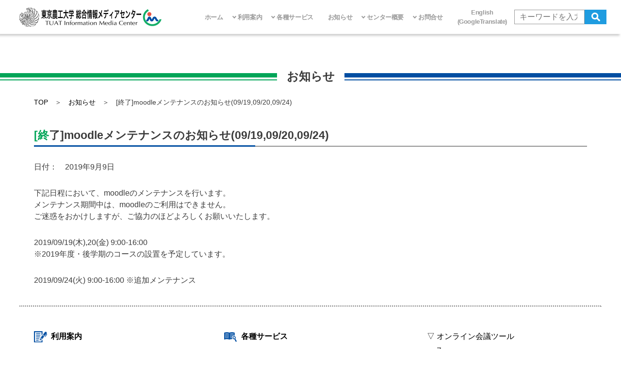

--- FILE ---
content_type: text/html
request_url: https://www.imc.tuat.ac.jp/information/info-20190909-1101.html
body_size: 21644
content:
<!doctype html>
<html lang="ja">
<head prefix="og: http://ogp.me/ns# fb: http://ogp.me/ns/fb# article: http://ogp.me/ns/article#">
<meta charset="utf-8">
<meta http-equiv="X-UA-Compatible" content="IE=edge">
<meta name="viewport" content="width=device-width,initial-scale=1">
<meta name="format-detection" content="telephone=no">



<title>[終了]moodleメンテナンスのお知らせ(09/19,09/20,09/24) | TUAT Information Media Center</title>
<meta name="Description" content="東京農工大学 総合情報メディアセンターInformation Media Center, Tokyo University of Agriculture andzTechnology(IMC, TUAT) ">
<meta name="Keywords" content="">
<meta property="og:title" content="Information Media Center">
<meta property="og:type" content="article">
<meta property="og:url" content="">
<meta property="og:image" content="/assets/img/Logo.png">
<meta property="og:site_name" content="">
<meta property="og:description" content="東京農工大学 総合情報メディアセンターInformation Media Center, Tokyo University of Agriculture and Technology(IMC, TUAT) ">
<link rel="stylesheet" href="/assets/css/ress.css">
<link rel="stylesheet" href="/assets/css/common.css">
<link rel="stylesheet" href="/assets/css/style.css">
<!-- <link rel="stylesheet" href="/information/assets/css/info.css"> -->
<link rel="icon" href="/assets/img/favicon.ico">
<link href="https://use.fontawesome.com/releases/v6.2.0/css/all.css" rel="stylesheet">
<!--<script>
      
      
      
    </script>-->
</head>
<body id="top">
<header class="globalHeader" id="header">
  <p class="logo"><a href="/index.html" title="ホームへ戻る"><img src="/assets/img/imcweblogo.png" width="293" height="39" alt="東京農工大学総合情報メディアセンター"></a></p>
  <nav class="headerNavi spnav">
    <div class="menu"><span>メニュー</span></div>
    <ul>
    <!--- 検索フォーム --->
	<li class="nav_search">
    	<form action="" name="wordSearch_small" onsubmit="return freeWordSearch()">
        	<input type="search" placeholder="キーワードを入力" id="search_word_small" oninput="syncInputs(this.value)"/>
        	<input type="button" value="検索" onclick="freeWordSearch()" id="search_icon"/>
    	</form>
    </li>
      <li><a href="/">ホーム</a></li>
      <li class="has-child"><span>利用案内</span>
        <ul>
          <li><a href="/info-user/index.html">利用案内</a></li>
          <li><a href="/info-user/conditions.html">利用の条件</a></li>
          <li><a href="/info-user/accounts.html">IDとアカウント</a></li>
          <li><a href="/info-user/initial-setting/index.html">アカウントの初期設定</a></li>
          <li><a href="/info-user/settings/index.html">設定の変更</a></li>
          <li><a href="/info-user/applications/index.html">各種申請</a></li>
          <li><a href="/info-user/info-freshman/index.html">新入生の方へ</a></li>
          <li><a href="/info-user/info-graduate.html">卒業・進学される方へ</a></li>
          <li><a href="/info-user/info-newstaff.html">新任の方へ</a></li>
          <li><a href="/info-user/info-retire.html">退職・転出される方へ</a></li>
        </ul>
      </li>
      <li class="has-child"><span>各種サービス</span>
        <ul>
          <li><a href="/info-system0/index.html">各種サービス</a></li>
          <li><a href="/info-system0/tuat-gateway/index.html">統合認証システム</a></li>
          <li><a href="/info-system0/mail/index.html">電子メール</a></li>
          <li><a href="/info-system0/campusnet/index.html">キャンパスネットワーク</a></li>
          <li><a href="/info-system0/g-ws/index.html">農工大Googleサービス</a></li>
          <li><a href="/info-system0/ms365/index.html">農工大Microsoftサービス</a></li>
          <li><a href="/info-system0/ast/index.html">学習・研究支援システム</a></li>
          <li><a href="/info-system0/online/index.html">オンライン会議ツール</a></li>
          <li><a href="/info-system0/others/index.html">その他のサービス</a></li>
        </ul>
      </li>
      <li><a href="/information/index.html">お知らせ</a></li>
      <li class="has-child"><span>センター概要</span>
        <ul>
          <li><a href="/aboutus/index.html">センター概要</a></li>
          <li><a href="/aboutus/greet_head.html">センター長挨拶</a></li>
          <li><a href="/aboutus/us-org.html">組織・体制</a></li>
          <li><a href="/aboutus/history.html">沿革</a></li>
          <li><a href="/aboutus/access.html">所在地・アクセス</a></li>
        </ul>
      </li>
      <li class="has-child"><span>お問合せ</span>
        <ul>
          <li><a href="https://faq.imc.tuat.ac.jp/index.php?sid=407&lang=ja&action=show" target="_blank">よくある質問</a></li>
          <li><a href="/inquire/index.html">お問合せ</a></li>
        </ul>
      </li>
    <!--
      <li><a href="https://faq.imc.tuat.ac.jp/index.php?sid=407&lang=ja&action=show" target="_blank">よくある質問</a></li>
      <li><a href="/inquire/index.html">お問合せ</a></li>-->
      <li><a href="https://translate.google.com/translate?hl=en&sl=ja&tl=en&u=https://www.imc.tuat.ac.jp/information/info-20190909-1101.html">English<br>(GoogleTranslate)</a></li>
      <!--<li><a href="https://cse.google.com/cse?cx=27686d48b702648fd" target="_blank">サイト内検索(Google Search)</a></li>-->
    </ul>
  </nav>

  <nav class="headerNavi  pcnav">
    <div class="menu"><span>メニュー</span></div>
    <ul>
      <li><a href="/">ホーム</a></li>
      <li class="has-child"><span>利用案内</span>
        <ul>
          <li><a href="/info-user/index.html">利用案内</a></li>
          <li><a href="/info-user/conditions.html">利用の条件</a></li>
          <li><a href="/info-user/accounts.html">IDとアカウント</a></li>
          <li><a href="/info-user/initial-setting/index.html">アカウントの初期設定</a></li>
          <li><a href="/info-user/settings/index.html">設定の変更</a></li>
          <li><a href="/info-user/applications/index.html">各種申請</a></li>
          <li><a href="/info-user/info-freshman/index.html">新入生の方へ</a></li>
          <li><a href="/info-user/info-graduate.html">卒業・進学される方へ</a></li>
          <li><a href="/info-user/info-newstaff.html">新任の方へ</a></li>
          <li><a href="/info-user/info-retire.html">退職・転出される方へ</a></li>
        </ul>
      </li>
      <li class="has-child"><span>各種サービス</span>
        <ul>
          <li><a href="/info-system0/index.html">各種サービス</a></li>
          <li><a href="/info-system0/tuat-gateway/index.html">統合認証システム</a></li>
          <li><a href="/info-system0/mail/index.html">電子メール</a></li>
          <li><a href="/info-system0/campusnet/index.html">キャンパスネットワーク</a></li>
          <li><a href="/info-system0/g-ws/index.html">農工大Googleサービス</a></li>
          <li><a href="/info-system0/ms365/index.html">農工大Microsoftサービス</a></li>
          <li><a href="/info-system0/ast/index.html">学習・研究支援システム</a></li>
          <li><a href="/info-system0/online/index.html">オンライン会議ツール</a></li>
          <li><a href="/info-system0/others/index.html">その他のサービス</a></li>
        </ul>
      </li>
      <li><a href="/information/index.html">お知らせ</a></li>
      <li class="has-child"><span>センター概要</span>
        <ul>
          <li><a href="/aboutus/index.html">センター概要</a></li>
          <li><a href="/aboutus/greet_head.html">センター長挨拶</a></li>
          <li><a href="/aboutus/us-org.html">組織・体制</a></li>
          <li><a href="/aboutus/history.html">沿革</a></li>
          <li><a href="/aboutus/access.html">所在地・アクセス</a></li>
        </ul>
      </li>
      <li class="has-child"><span>お問合せ</span>
        <ul>
          <li><a href="https://faq.imc.tuat.ac.jp/index.php?sid=407&lang=ja&action=show" target="_blank">よくある質問</a></li>
          <li><a href="/inquire/index.html">お問合せ</a></li>
        </ul>
      </li>
      <!--<li><a href="https://faq.imc.tuat.ac.jp/index.php?sid=407&lang=ja&action=show" target="_blank">よくある質問</a></li>
      <li><a href="/inquire/index.html">お問合せ</a></li>-->
      <li><a href="https://translate.google.com/translate?hl=en&sl=ja&tl=en&u=https://www.imc.tuat.ac.jp/information/info-20190909-1101.html">English<br>(GoogleTranslate)</a></li>
      <!-- <li><a href="https://cse.google.com/cse?cx=27686d48b702648fd" target="_blank">サイト内検索<br>(Google Search)</a></li> --->
    <!--- 検索フォーム --->
    <li class="nav_search">
    	<form action="" name="wordSearch" onsubmit="return freeWordSearch()">
        	<input type="search" placeholder="キーワードを入力" id="search_word" oninput="syncInputs(this.value)"/>
        	<input type="button" value="検索" onclick="freeWordSearch()" id="search_icon"/>
    	</form>
    </li>
    </ul>
  </nav>
</header>

<div class="pageHead">
  <h1 class="pageTitle"><span>お知らせ</span></h1>
</div>
<main class="sub mail info-post">
  <article class="sub_inner mail_inner">
    <div class="breadcrumb">
      <ul>
        <li><a href="/index.html">TOP</a></li>
      <li><a href="/information/index.html"><span>お知らせ</span></a></li>
        <li><span>[終了]moodleメンテナンスのお知らせ(09/19,09/20,09/24)</span></li>
      </ul>
    </div>
    <div class="mainwrap">
      <div class="rightwrap information-post">
      <h2>[終了]moodleメンテナンスのお知らせ(09/19,09/20,09/24)</h2>
        <p>日付：　2019年9月9日</p>
<p>下記日程において、moodleのメンテナンスを行います。<br />メンテナンス期間中は、moodleのご利用はできません。<br />ご迷惑をおかけしますが、ご協力のほどよろしくお願いいたします。</p>
<p>2019/09/19(木),20(金) 9:00-16:00<br />※2019年度・後学期のコースの設置を予定しています。</p>
<p>2019/09/24(火) 9:00-16:00 ※追加メンテナンス</p>
      </div>
    </div>
  </article>
</main>
<footer class="globalFooter">
<div class="globalFooter-inner">
    <div class="gnavi">
      <div class="gnavi_inner">
        <ul>
          <li class="main g_02"><a href="/info-user/index.html">利用案内</a></li>
          <li><a href="/info-user/conditions.html">▽ 利用の条件</a></li>
          <li><a href="/info-user/accounts.html">▽ IDとアカウント</a></li>
          <li><a href="/info-user/initial-setting/index.html">▽アカウントの初期設定</a></li>
          <li>　</li>
          <li><a href="/info-user/settings/index.html">▽ 設定の変更</a></li>
          <li><a href="/info-user/settings/reset.html">・ TUAT-IDの再初期化</a></li>
          <li><a href="/info-user/settings/passwd.html">・ 共通パスワードの変更</a></li>
          <li><a href="/info-user/settings/motp-address.html">・ MOTPアドレスの変更</a></li>
          <li><a href="/info-user/settings/friendly-address.html">・ フレンドリーメールアドレスの設定</a></li>
          <li><a href="/info-user/settings/zoom-activation.html">・ 農工大Zoomサービス有効化</a></li>
          <li><a href="/info-user/settings/other-settings.html">・ その他サービス利用変更</a></li>
          <li><a href="/info-user/settings/m2-pw-change.html">・ M2メールのパスワード変更</a></li>
          <li><a href="/info-user/settings/netid-pw-change.html">・ Network-IDパスワード変更</a></li>
          <li><a href="/info-user/settings/cc-pw-change.html">・ CCメールのパスワード変更</a></li>
          <li>　</li>
          <li><a href="/info-user/applications/index.html">▽ 各種申請</a></li>
          <li><a href="/info-user/applications/m2-address.html">・ M2メールに関する申請</a></li>
          <li><a href="/info-user/applications/cc-address.html">・ CCメールに関する申請</a></li>
          <li><a href="/info-user/applications/software.html">・ ソフトウェアに関する申請</a></li>
          <li><a href="/info-user/applications/campusnet.html">・ キャンパスネットワークに関する申請</a></li>
          <li><a href="/info-user/applications/networkid.html">・ 学内ネットワーク一時利用アカウント申請</a></li>
          <li><a href="/info-user/applications/guestnet.html">・ 無線LANゲスト利用申請</a></li>
          <li><a href="/info-user/applications/webhosting.html">・ Webホスティングサービスの利用申請</a></li>
          <li><a href="/info-user/applications/software-vpcroom-request.html">・ 仮想端末室のソフトウェアの追加・削除について</a></li>
          <li><a href="/info-user/applications/additional-campusnet.html">・ キャンパスネットワークに関する追加申請</a></li>
          <li>　</li>
          <li><a href="/info-user/info-freshman/index.html">▽ 新入生の方へ</a></li>
          <li><a href="/info-user/info-freshman/byodspec.html">・ 持込機器推奨スペック</a></li>
          <li>　</li>
          <li><a href="/info-user/info-graduate.html">▽ 卒業・進学される方へ</a></li>
          <li><a href="/info-user/info-newstaff.html">▽ 新任の方へ</a></li>
          <li><a href="/info-user/info-retire.html">▽ 退職・転出される方へ</a></li>
        </ul>
      </div>
      <div class="gnavi_inner">
        <ul>
          <li class="main g_04"><a href="/info-system0/index.html">各種サービス</a></li>
          <li><a href="/info-system0/tuat-gateway/index.html">▽ 統合認証システム</a></li>
          <li><a href="/info-system0/tuat-gateway/setup-mfa.html">・ 多要素認証概要と設定方法</a></li>
          <li><a href="/info-system0/tuat-gateway/mail-auth.html">・ 統合認証システムのログイン（メール認証）</a></li>
          <li><a href="/info-system0/tuat-gateway/app-auth.html">・ 統合認証システムのログイン（アプリ認証）</a></li>
          <li>　</li>
          <li><a href="/info-system0/mail/index.html">▽ 電子メール</a></li>
          <li><a href="/info-system0/mail/friendly-address.html">・ フレンドリーメールアドレス</a></li>
          <li><a href="/info-system0/mail/additional-address.html">・ 追加メールアドレス（M2メール）</a></li>
          <li><a href="/info-system0/mail/old-mail.html">・ 旧教職員向け電子メールシステム（CCメール）</a></li>
          <li><a href="/info-system0/mail/mailinglist.html">・ メーリングリストサービス</a></li>
          <li>　</li>
          <li><a href="/info-system0/campusnet/index.html">▽ キャンパスネットワーク</a></li>
          <li><a href="/info-system0/campusnet/tuatnet.html">・ 無線LAN（tuatnet）</a></li>
          <li><a href="/info-system0/campusnet/eduroam.html">・ 無線LAN（eduroam）</a></li>
          <li><a href="/info-system0/campusnet/wired-lan.html">・ 有線LAN(ATnet7)</a></li>
          <li><a href="/info-system0/campusnet/shutdown_net.html">・ ネットワーク遮断</a></li>
          <li><a href="/info-system0/campusnet/vpn-ppp.html">・ VPN</a></li>
          <li>　</li>
          <li><a href="/info-system0/g-ws/index.html">▽ 農工大Googleサービス</a></li>
          <li><a href="/info-system0/mail/index.html">・ 農工大Googleメールサービス</a></li>
          <li><a href="/info-system0/g-ws/classroom.html">・ Google Classroom</a></li>
          <li><a href="/info-system0/g-ws/storage.html">・ Googleサービスの使用量確認と削除</a></li>
          <li>　</li>
          <li><a href="/info-system0/ms365/index.html">▽ 農工大Microsoftサービス</a></li>
          <li><a href="/info-system0/mail/index.html">・ 農工大Microsoftメールサービス</a></li>
          <li><a href="/info-system0/ms365/office.html">・ Officeのインストール</a></li>
          <li>　</li>
          <li><a href="/info-system0/ast/index.html">▽ 学習・研究支援システム</a></li>
          <li><a href="/info-system0/ast/moodle.html">・ Moodleの利用方法</a></li>
          <li><a href="/info-system0/ast/vpcroom.html">・ 仮想端末室（Windows）の利用方法</a></li>
          <li><a href="/info-system0/ast/linuxsrv.html">・ Linux演習サーバ</a></li>
          <li><a href="/info-system0/ast/filesharing.html">・ 大容量ファイル共有サービス</a></li>
          <li><a href="/info-system0/ast/gakunin.html">・ 学術認証フェデレーション（学認）</a></li>
          <li><a href="/info-system0/ast/webhosting.html">・ Webホスティング</a></li>
        </ul>
      </div>
      <div class="gnavi_inner">
        <ul>
          <li><a href="/info-system0/online/index.html">▽ オンライン会議ツール</a></li>
          <li><a href="/info-system0/online/zoom.html">・ Zoom</a></li>
          <li><a href="/info-system0/g-ws/index.html">・ Google Meet</a></li>
          <li><a href="/info-system0/online/webex.html">・ Webex</a></li>
          <li>　</li>
          <li><a href="/info-system0/others/index.html">▽ その他のサービス</a></li>
          <li><a href="/info-system0/others/security-software.html">・ セキュリティ対策ソフトウェア</a></li>
          <li><a href="/info-system0/others/printer.html">・ オンデマンドプリンティングシステム</a></li>
          <li><a href="/info-system0/others/links.html">・ 各種リンク</a></li>
          <li><a href="/info-system0/others/documents.html">・ 各種資料</a></li>
        </ul>
        <ul>
          <li class="main g_12"><a href="/information/index.html">お知らせ</a></li>
        </ul>
        <ul>
          <li class="main g_05"><a href="/aboutus/index.html">センター概要</a></li>
          <li><a href="/aboutus/index.html">▽ センター概要</a></li>
          <li><a href="/aboutus/imc/operation-policy.html">・ 運用方針</a></li>
          <li><a href="/aboutus/imc/annualreport.html">・ 東京農工大学 総合情報メディアセンター年報</a></li>
          <li><a href="/aboutus/imc/kurumi.html">・ くるみ（センターだより）</a></li>
          <li>　</li>
          <li><a href="/aboutus/greet_head.html">▽ センター長挨拶</a></li>
          <li><a href="/aboutus/us-org.html">▽ 組織・体制</a></li>
          <li><a href="/aboutus/history.html">▽ 沿革</a></li>
          <li><a href="/aboutus/access.html">▽ 所在地・アクセス</a></li>
        </ul>
        <!--<ul>
          <li class="main g_09"><a href="https://faq.imc.tuat.ac.jp/index.php?sid=407&lang=ja&action=show" target="_blank">よくある質問</a></li>
        </ul>-->
        <ul>
          <li class="main g_07"><a href="/inquire/index.html">お問合せ</a></li>
          <li><a href="https://faq.imc.tuat.ac.jp/index.php?sid=407&lang=ja&action=show" target="_blank">▽ よくある質問</a></li>
          <li><a href="/inquire/index.html">▽ お問合せ</a></li>
        </ul>
        <ul>
          <li class="main g_10"><a href="https://translate.google.com/translate?hl=en&sl=ja&tl=en&u=https://www.imc.tuat.ac.jp/information/info-20190909-1101.html">English（GoogleTranslate）</a></li>
        </ul>
        <!--<ul>
          <li class="main g_11"><a href="https://cse.google.com/cse?cx=27686d48b702648fd" target="_blank">サイト内検索（Google Search）</a></li>
        </ul>-->
      </div>
    </div>
</div>

  <div class="columnSet">
    <div class="column">
      <h2>東京農工大学<br class="sp">
        総合情報メディアセンター</h2>
      <div class="address">
        <ul>
          <li class="campus">小金井本部</li>
          <li>〒184-8588</li>
          <li>東京都小金井市中町</li>
          <li>2-24-16</li>
          <li>東京農工大学</li>
          <li>小金井キャンパス8号館</li>
          <li class="mgt"><span>TEL</span>042-388-7194</li>
          <li><span>FAX</span>042-381-8290</li>
        </ul>
        <ul>
          <li class="campus">小金井サービスデスク</li>
          <li>〒184-8588</li>
          <li>東京都小金井市中町</li>
          <li>2-24-16</li>
          <li>東京農工大学</li>
          <li>小金井キャンパス図書館</li>
          <li class="mgt"><span>TEL</span>042-388-7194</li>
        </ul>
        <ul>
          <li class="campus">府中分室・府中サービスデスク</li>
          <li>〒183-8509</li>
          <li>東京都府中市幸町</li>
          <li>3-5-8</li>
          <li>東京農工大学</li>
          <li>府中キャンパス新2号館2階</li>
          <li class="mgt"><span>TEL</span>042-367-5794</li>
        </ul>
      </div>
		<div class="pagetop"><a href="#top">ページの先頭へ戻る</a></div>
    </div>
  </div>
  <div class="copyright"> <small>Copyright © 2015- Information Media Center, Tokyo University of Agriculture and Technology <span class="lw">All rights reserved.</span></small> </div>
</footer>
<script src="https://ajax.googleapis.com/ajax/libs/jquery/3.4.1/jquery.min.js"></script> 
<script src="/assets/js/script.js"></script>
<script src="/assets/js/show.js"></script>
<script src="/assets/js/search.js"></script>

</body>
</html>

--- FILE ---
content_type: text/css
request_url: https://www.imc.tuat.ac.jp/assets/css/common.css
body_size: 32424
content:
@charset "utf-8";

/*========================================
/* Reset CSS
========================================*/
/* http://meyerweb.com/eric/tools/css/reset/ 
   v2.0 | 20110126
   License: none (public domain)
*/
html, body, div, span, applet, object, iframe, h1, h2, h3, h4, h5, h6, p, blockquote, pre, a, abbr, acronym, address, big, cite, code, del, dfn, em, img, ins, kbd, q, s, samp, small, strike, strong, sub, sup, tt, var, b, u, i, center, dl, dt, dd, ol, ul, li, fieldset, form, label, legend, table, caption, tbody, tfoot, thead, tr, th, td, article, aside, canvas, details, embed, figure, figcaption, footer, header, hgroup, menu, nav, output, ruby, section, summary, time, mark, audio, video {
  box-sizing: border-box;
  margin: 0;
  padding: 0;
  border: 0;
  font-size: 100%;
  font: inherit;
  vertical-align: baseline;
}

/* HTML5 display-role reset for older browsers */
article, aside, details, figcaption, figure, footer, header, hgroup, menu, nav, section {
  display: block;
}

body {
  line-height: 1;
}

blockquote,
q {
  quotes: none;
}

blockquote:before,
blockquote:after,
q:before,
q:after {
  content: '';
  content: none;
}

table {
  border-collapse: collapse;
  border-spacing: 0;
}

/*========================================
/* common
========================================*/
html,
body {
  margin: 0;
  padding: 0;
  width: 100%;
  height: 100%;
}

html {
  font-size: 62.5%;
  /*default size : 10px */
}

body {
  background-color: #FFF;
  line-height: 1.5;
  font-size: 1.6rem;
  font-family: 'Noto Sans JP', 游ゴシック体, 'Yu Gothic', YuGothic, 'ヒラギノ角ゴシック Pro', 'Hiragino Kaku Gothic Pro', Osaka, メイリオ, Meiryo, 'ＭＳ Ｐゴシック', 'MS PGothic', sans-serif;
  /*font-family: 'Noto Serif', '游明朝', YuMincho, 'ヒラギノ明朝 ProN W3', 'Hiragino Mincho ProN', 'HG明朝E', 'ＭＳ Ｐ明朝', 'ＭＳ 明朝', serif;*/
  font-feature-settings: "palt";
  color: #3B3B3B;
  -webkit-text-size-adjust: 100%;
  -webkit-font-smoothing: antialiased;
}

strong {
  font-weight: bold;
}

ul {
  list-style: square inside;
}

ul li {
  margin-bottom: 5px;
}

ul li:last-child {
  margin-bottom: 0;
}

.sub .mainwrap .rightwrap ul li ul,
.sub .mainwrap .rightwrap ul li ol {
  margin: 0 0 0 20px;
}

ul li ul li {
  list-style: disc inside;
  margin-bottom: 5px;
}

ul li ul li:last-child {
  margin-bottom: 0;
}

ol {
  counter-reset: item;
  list-style-type: none;
  padding-left: 0;
}

ol>li {
  margin-bottom: 5px;
  padding-left: 20px;
}

ol>li:last-child {
  margin-bottom: 0;
}

ol>li:before {
  counter-increment: item;
  content: counter(item)'.';
  margin-left: -15px;
  padding-right: .5em;
  font-weight: bold;
}

.sub .mainwrap .rightwrap ol li ul,
.sub .mainwrap .rightwrap ol li ol {
  margin-left: 20px;
}

/* anchor */
a {
  text-decoration: underline;
  color: #004EA2;
  -webkit-transition: all 0.4s ease-in-out;
  transition: all 0.4s ease-in-out;
}

a:hover {
  text-decoration: none;
}

a img {
  -webkit-transition: all 0.4s ease-in-out;
  transition: all 0.4s ease-in-out;
}

/* img (anchor) */
a:hover img {
  -ms-filter: "progid:DXImageTransform.Microsoft.Alpha(Opacity=70)";
  filter: alpha(opacity=60);
  opacity: 0.6;
}

/* img */
img {
  display: block;
}

.fit {
  max-width: 100%;
  height: auto;
}

.mt10 {
  margin-top: 10px;
}

/* clearfix */
.cf:before,
.cf:after {
  content: " ";
  display: table;
}

.cf:after {
  clear: both;
}

/* line wrap */
.lw {
  display: inline-block;
}

.sp {
  display: none;
}

.pc {
  display: block;
}

@media screen and (max-width: 800px) {
  .sp {
    display: block;
  }

  .pc {
    display: none;
  }
}

/*========================================
  Global Header
========================================*/
.globalHeader {
  display: flex;
  flex-flow: row nowrap;
  justify-content: space-between;
  align-items: center;
  position: relative;
  z-index: 1000;
  width: 100%;
  min-width: 100%;
  height: 70px;
  background-color: #FFF;
  -webkit-box-shadow: -3px 4px 4px 0 rgba(75, 75, 77, 0.25);
  box-shadow: -3px 4px 4px 0 rgba(75, 75, 77, 0.25);
}

.globalHeader .logo {
  margin-left: 10px;
}

@media screen and (max-width: 800px) {
  .globalHeader {
    position: fixed;
    left: 0;
    top: 0;
    z-index: 1000;
    min-width: auto;
    height: 60px;
    padding: 10px 10px 10px 16px;
  }

  .globalHeader .logo {
    margin-left: 0;
  }
}

@media screen and (max-width: 480px) {
  .globalHeader {
    min-width: 320px;
  }

  .globalHeader .logo img {
    width: 240px;
    height: 33px;
  }
}

.headerNavi .menu {
  display: none;
  position: absolute;
  right: 10px;
  top: 10px;
  z-index: 1010;
  width: 40px;
  height: 40px;
  padding: 19px 6px;
}

.headerNavi .menu span {
  overflow: hidden;
  display: block;
  width: 28px;
  height: 0;
  padding-top: 2px;
  background-color: #000;
  opacity: 1;
  -webkit-transition: all 0.4s ease-in-out;
  transition: all 0.4s ease-in-out;
}

.headerNavi .menu::before,
.headerNavi .menu::after {
  content: "";
  position: absolute;
  left: 6px;
  display: block;
  width: 28px;
  height: 2px;
  background-color: #000;
  -webkit-transition: all 0.4s ease-in-out;
  transition: all 0.4s ease-in-out;
}

.headerNavi .menu::before {
  top: 9px;
}

.headerNavi .menu::after {
  bottom: 9px;
}

.headerNavi .menu.open span {
  opacity: 0;
}

.headerNavi .menu.open::before {
  top: 19px;
  -webkit-transform: rotate(225deg);
  transform: rotate(225deg);
}

.headerNavi .menu.open::after {
  bottom: 19px;
  -webkit-transform: rotate(-225deg);
  transform: rotate(-225deg);
}

.headerNavi ul li a::before,
.headerNavi ul li span::before {
  content: "";
  opacity: 0;
  position: absolute;
  left: 10%;
  bottom: 2px;
  display: block;
  width: 80%;
  height: 4px;
  background-color: #1f9ce0;
  -webkit-transition: all 0.2s ease-in-out;
  transition: all 0.2s ease-in-out;
}

.headerNavi ul li.has-child ul li a::before,
.headerNavi ul li.has-child ul li span::before {
  content: "";
  opacity: 0;
  position: absolute;
  left: 30%;
  bottom: 2px;
  display: block;
  width: 50%;
  height: 4px;
  background-color: transparent;
  -webkit-transition: all 0.2s ease-in-out;
  transition: all 0.2s ease-in-out;
}

.headerNavi ul li a:hover::before,
.headerNavi ul li.current a::before,
.headerNavi ul li span:hover::before,
.headerNavi ul li.current span::before {
  opacity: 100;
}

@media screen and (max-width: 1170px) {

  .headerNavi .menu {
    display: block;
  }

  .headerNavi ul {
    display: none;
    position: absolute;
    left: 0;
    top: 60px;
    width: 100%;
    background-color: rgba(255, 255, 255, 1);
    border-top: 1px solid #999;
  }

  .spnav > ul {
    max-height: calc(100vh - 60px);
    overflow-y: scroll;
  }

  .headerNavi ul li.menuBtn {
    width: 50%;
  }

  .headerNavi ul li.menuBtn a {
    display: flex;
    flex-flow: column;
    justify-content: center;
    align-items: center;
    width: 100%;
    height: 50px;
    padding-top: 0;
    color: #FFF;
  }

  .headerNavi ul li.menuBtn.menu-recruit a {
    background: none;
    background-color: #1358a2;
  }

  .headerNavi ul li.menuBtn.menu-contact a {
    background: none;
    background-color: #1f9ce0;
  }

  .headerNavi ul li a::before,
  .headerNavi ul li span::before {
    display: none;
  }
}

/*========= 上部固定させるためのCSS ===============*/
#header {
  height: 70px;
  /*高さ指定*/
  width: 100%;
  /*横幅指定*/
  max-width: 1200px;
  /*以下はレイアウトのためのCSS*/
  display: flex;
  justify-content: space-between;
  align-items: center;
  text-align: center;
  padding: 30px;
  z-index: 999;
  /*最前面へ*/
  top: 0;
  /*位置指定*/
  left: 0px;
  /*位置指定*/
}

@media screen and (max-width: 1240px) {
  #header {
    padding: 15px;
  }
}

/*JSを使いfixedクラスが付与された際の設定*/
#header.fixed {
  width: 100%;
  min-width: 100%;
  position: fixed;
  /*fixedを設定して固定*/
  z-index: 999;
  /*最前面へ*/
  top: 0;
  /*位置指定*/
  left: 0;
  /*位置指定*/
}

@media screen and (max-width: 1200px) {}

/*========= ナビゲーションドロップダウンのためのCSS ===============*/
/*==ナビゲーション全体の設定*/
.pcnav {
  display: block;
}

.spnav {
  display: none;
}


nav {
  text-align: center;
}

/*ナビゲーションを横並びに*/
nav ul {
  list-style: none;
  display: flex;
  justify-content: center;
}

/*2階層目以降は横並びにしない*/
nav ul ul {
  display: block;
}

/*下の階層のulや矢印の基点にするためliにrelativeを指定*/
nav ul li {
  display: flex;
  align-items: center;
  position: relative;
  list-style: none;
  margin-bottom: 0;
}

/*ナビゲーションのリンク設定*/
nav ul li a,
nav ul li span {
  display: block;
  text-decoration: none;
  color: #999;
  padding: 10px 15px;
  font-weight: bold;
  font-size: 0.8em;
  transition: all .3s;
  letter-spacing: -0.03em;
}

nav ul li li {
  list-style: none;
  margin-bottom: 0;
  border-bottom: solid 1px rgba(255, 255, 255, 0.6);
}

nav ul li li a {
  padding: 10px 30px;
  text-align: left;
}

/*==矢印の設定*/
/*2階層目を持つliの矢印の設定*/
nav ul li.has-child::before {
  content: '';
  position: absolute;
  left: 5px;
  top: 25px;
  width: 6px;
  height: 6px;
  border-top: 2px solid #999;
  border-right: 2px solid #999;
  transform: rotate(135deg);
}

/*3階層目を持つliの矢印の設定*/
nav ul ul li.has-child::before {
  content: '';
  position: absolute;
  left: 6px;
  top: 17px;
  width: 6px;
  height: 6px;
  border-top: 2px solid #fff;
  border-right: 2px solid #fff;
  transform: rotate(45deg);
}

/*== 2・3階層目の共通設定 */
/*下の階層を持っているulの指定*/
nav li.has-child ul {
  /*絶対配置で位置を指定*/
  position: absolute;
  left: 0;
  top: 62px;
  z-index: 4;
  /*形状を指定*/
  background: #28BFE7;
  width: 180px;
  /*はじめは非表示*/
  visibility: hidden;
  opacity: 0;
  /*アニメーション設定*/
  transition: all .3s;
  margin-left: 0;
}

/*hoverしたら表示*/
nav li.has-child:hover>ul,
nav li.has-child ul li:hover>ul,
nav li.has-child:active>ul,
nav li.has-child ul li:active>ul {
  visibility: visible;
  opacity: 1;
}

nav li.has-child .has-child span {
  padding: 10px 30px;
  text-align: left;
  color: #fff;
}

/*ナビゲーションaタグの形状*/
nav li.has-child ul li a {
  width: 100%;
  color: #fff;
}

nav li.has-child ul li:last-child a {
  border-bottom: none;
}

nav li.has-child ul li a:hover,
nav li.has-child ul li a:active {
  background: #3577CA;
}

/*==3階層目*/
/*3階層目の位置*/
nav li.has-child ul ul {
  top: 0;
  left: 182px;
  background: #66ADF5;
}

nav li.has-child ul ul li a:hover,
nav li.has-child ul ul li a:active {
  background: #448ED3;
}

/*==768px以下の形状*/
@media screen and (max-width: 1170px) {
  #header {
    min-width: 100%;
  }

  .pcnav {
    display: none;
  }

  .spnav {
    display: block;
  }

  nav {
    padding: 0;
  }

  nav ul,
  nav ul li {
    display: block;
  }

  nav li.has-child ul,
  nav li.has-child ul ul {
    position: relative;
    left: 0;
    top: 0;
    width: 100%;
    visibility: visible;
    /*JSで制御するため一旦表示*/
    opacity: 1;
    /*JSで制御するため一旦表示*/
    display: none;
    /*JSのslidetoggleで表示させるため非表示に*/
    transition: none;
    /*JSで制御するためCSSのアニメーションを切る*/
  }

  nav ul li a,
  nav ul li span {
    border-bottom: 1px solid #ccc;
  }

  nav li.has-child .has-child span {
    text-align: center;
  }

  nav ul li a br {
    display: none;
  }

  /*矢印の位置と向き*/
  nav ul li.has-child::before {
    left: 20px;
    top: 15px;
  }

  nav ul ul li.has-child::before {
    transform: rotate(135deg);
    left: 20px;
  }

  nav ul li.has-child.active::before {
    transform: rotate(-45deg);
  }
}

/*========================================
  Global Footer
========================================*/
.globalFooter {
  position: relative;
  background: #fff;
}

.globalFooter-inner {
  margin-bottom: 80px;
}

.globalFooter .columnSet {
  width: 100%;
  margin: 0 auto;
  background: url("../img/footer_bg.jpg") no-repeat;
  background-size: cover;
}

.globalFooter .columnSet .column {
  width: 100%;
  max-width: 1200px;
  margin: 0 auto;
  padding: 40px 30px;
  position: relative;
}

.globalFooter .columnSet .column h2 {
  font-weight: bold;
  font-size: 1.875em;
}

.globalFooter .columnSet .column .address {
  display: flex;
  margin-top: 30px;
}

.globalFooter .columnSet .column .address ul {
  margin-right: 60px;
  list-style: none;
}

.globalFooter .columnSet .column .address ul li {
  text-shadow: 0px 0px 1px #777;
}

.globalFooter .columnSet .column .address .campus {
  font-weight: bold;
  margin-bottom: 30px;
  text-shadow: none;
}

.globalFooter .columnSet .column .address .mgt {
  margin-top: 30px;
}

.globalFooter .columnSet .column .address li span {
  margin-right: 10px;
}

.globalFooter .copyright {
  display: block;
  max-width: 1200px;
  width: 100%;
  height: 70px;
  margin: 0 auto;
  padding: 24px 16px;
  text-align: center;
  letter-spacing: 0.05em;
  font-size: 1.2rem;
  color: #6c6c6c;
}

@media screen and (max-width: 1100px) {
  .globalFooter {
    width: 100%;
    min-width: auto;
  }

  .globalFooter .columnSet {
    min-width: 100%;
  }

  .globalFooter .columnSet .column h2 {
    min-width: 100%;
  }

  .globalFooter .columnSet .column {
    width: 100%;
  }

  .globalFooter .copyright {
    min-width: 100%;
  }
}

@media screen and (max-width: 800px) {
  .globalFooter .columnSet {
    display: block;
    min-width: auto;
    width: 100%;
  }

  .globalFooter .columnSet .column {
    width: 100%;
  }

  .globalFooter .columnSet .column:nth-child(1) {
    padding: 40px 20px;
  }

  .globalFooter .columnSet .column:nth-child(2) {
    padding: 40px 20px;
  }

  .globalFooter .copyright {
    min-width: auto;
    width: 100%;
  }

  .globalFooter .columnSet .column h2 {
    font-weight: bold;
    font-size: 1.575em;
  }

  .globalFooter .columnSet .column .address {
    display: block;
    margin-top: 30px;
  }

  .globalFooter .columnSet .column .address ul {
    margin-top: 40px;
  }
}

@media screen and (max-width: 480px) {
  .globalFooter {
    min-width: 320px;
  }

  .globalFooter .columnSet .column h2 {
    font-weight: bold;
    font-size: 1.275em;
  }
}

/* Global Footer - Navi */
.gfNavi h2 img {}

/* footer navi */
.footerNavi {
  margin-top: 30px;
  font-size: 1.4rem;
}

.footerNavi li {
  width: 33%;
  min-width: 120px;
  padding: 4px 8px;
  border-left: 1px solid #000;
}

.footerNavi li a {
  text-decoration: none;
  color: #000;
}

@media screen and (max-width: 480px) {
  .gfNavi h2 img {
    width: 240px;
    height: 20px;
  }

  .footerNavi li {
    width: 50%;
    min-width: auto;
  }
}

/* branch sheet */
.branchSheet {
  border-collapse: separate;
  border-spacing: 0 10px;
  margin-top: 30px;
  font-size: 1.4rem;
}

.branchSheet th {
  padding: 4px 1em;
  border-left: 1px solid #2e2d2c;
  border-right: 1px solid #2e2d2c;
  white-space: nowrap;
}

.branchSheet td {
  padding: 4px 0 8px 1em;
}

@media screen and (max-width: 800px) {}

@media screen and (max-width: 480px) {}

/* Global Footer - Contact */
.gfContact h2 {
  position: relative;
  width: 240px;
  padding: 5px 0 5px 65px;
  background: url("../img/icon_contact.png") no-repeat left top;
  background-size: 52px 40px;
  line-height: 1.5;
  font-weight: bold;
  font-size: 1.8rem;
  margin: 0 auto;
  transform: translateX(-30px) translateY(0px);
}

.gfContact .gfContactSummary {
  flex: 1;
  padding-top: 30px;
}

.gfContact .gfContactSummary p {
  font-size: 1.5rem;
}

.gfContact .gfContactSummary .btn {
  display: block;
  margin-top: 30px;
  padding: 16px 20px;
  border: 1px solid #FFF;
  background-color: rgba(255, 255, 255, 0);
  text-decoration: none;
  text-align: center;
  line-height: 1;
  font-size: 1.4rem;
  color: #FFF;
}

.gfContact .gfContactSummary .btn::after {
  content: "";
  display: inline-block;
  width: 35px;
  height: 5px;
  margin-left: 10px;
  background: url("../img/bullet_arrow.png") no-repeat left center;
  background-size: 35px 5px;
  vertical-align: middle;
}

.gfContact .gfContactSummary .btn:hover {
  background-color: rgba(255, 255, 255, 0.25);
}

@media screen and (max-width: 480px) {
  .gfContact {
    display: block;
  }

  .gfContact h2 {
    position: relative;
    width: 100%;
    padding: 50px 0 0;
    background: url("../img/icon_contact.png") no-repeat center top;
    background-size: 52px 40px;
    text-align: center;
    font-size: 1.6rem;
    transform: translateX(0px) translateY(0px);
  }

  .gfContact h2 br {
    display: none;
  }

  .gfContact h2::after {
    right: 50%;
    top: 30%;
    width: 39px;
    height: 131px;
    margin-right: -20px;
    background: url("../img/fbcontact_arrow.png") no-repeat center center;
    background-size: contain;
    -webkit-transform: rotate(90deg);
    transform: rotate(90deg);
    transform-origin: center center;
  }

  .gfContact .gfContactSummary {
    padding-left: 0;
  }
}

/* pagetop */
.pagetop {
  position: absolute;
  right: 0;
  bottom: 90%;
  width: 138px;
  height: 91px;
}

.pagetop a {
  display: block;
  overflow: hidden;
  width: 138px;
  height: 91px;
  padding-top: 100px;
  background: url("../img/pagetop.png") no-repeat center center;
  background-size: 138px 91px;
}

.pagetop a:hover {
  background: url("../img/pagetop.png") no-repeat center center;
  background-size: 138px 91px;
  opacity: 0.6;
}

@media screen and (max-width: 1100px) {
  .pagetop {
    left: 75%;
    transform: translateX(0) translateY(0);
  }
}

@media screen and (max-width: 800px) {
  .pagetop {
    width: 91px;
    height: 100px;
    bottom: 94%;
    left: 85%;
    -webkit-transform: translateX(-20px) translateY(0px);
    transform: translateX(-20px) translateY(0px);
  }

  .pagetop a {
    display: block;
    overflow: hidden;
    width: 91px;
    height: 60px;
    padding-top: 100px;
    background: url("../img/pagetop.png") no-repeat center center;
    background-size: 91px 60px;
  }

  .pagetop a:hover {
    background: url("../img/pagetop.png") no-repeat center center;
    background-size: 91px 60px;
    opacity: 0.6;
  }
}

@media screen and (max-width: 480px) {
  .pagetop {
    bottom: 94%;
    left: 77%;
    -webkit-transform: translateX(-20px) translateY(0px);
    transform: translateX(-20px) translateY(0px);
  }
}

/*========================================
  Main
========================================*/
/* main */
main {
  overflow: hidden;
  position: relative;
  padding: 0 0 10px;
  margin-bottom: 0px;
}

@media screen and (max-width: 1200px) {
  main {
    width: 100%;
    min-width: auto;
    background-image: none !important;
  }
}

@media screen and (max-width: 800px) {
  main {
    padding: 70px 0 40px;
  }
}

@media screen and (max-width: 480px) {
  main {
    overflow: hidden;
    position: relative;
    min-width: 320px;
    padding: 70px 0 10px;
  }
}

/* page head */
.pageHead {
  margin-top: 50px;
  background-position: 0 15px;
  background-size: 100%;
}

.pageHead .pageTitle {
  position: relative;
  text-align: center;
  font-weight: bold;
  font-size: 3rem;
  width: 100%;
  background: url("../img/title_bg.png") no-repeat center center;
}

.pageHead .pageTitle span {
  display: inline-block;
  max-width: 90%;
  background: #fff;
  padding: 20px;
}

.pageHead .pageTitle::before,
.pageHead .pageTitle::after {}

.pageHead .pageTitle::before {
  left: 0;
}

.pageHead .pageTitle::after {
  right: 0;
}

@media screen and (max-width: 1100px) {
  .pageHead {
    width: 100%;
    min-width: auto;
    background-size: auto;
    background-position: center 17%;
  }
}

@media screen and (max-width: 800px) {
  .pageHead {
    margin-top: 120px;
    padding-bottom: 60px;
  }
}

@media screen and (max-width: 480px) {
  .pageHead {
    margin-bottom: 0px;
    padding-bottom: 0px;
    min-width: 320px;
    background-position: center 40%;
  }
}

.pageHead .pageTitle {
  font-size: 2.4rem;
}

.pageHead .pageTitle::before,
.pageHead .pageTitle::after {
  height: 20px;
}

.pageHead .pageTitle small {
  font-size: 1.4rem;
}

/* contant block */
.contentBlock {
  width: 1000px;
  margin: 0 auto;
  padding: 40px 50px;
  background-color: #FFF;
  -webkit-box-shadow: 8px 8px 8px 0 rgba(75, 75, 77, 0.15);
  box-shadow: 8px 8px 8px 0 rgba(75, 75, 77, 0.15);
}

.contentBox {
  margin-top: 60px;
}

@media screen and (max-width: 800px) {
  .contentBlock {
    width: calc(100% - 40px);
    padding: 30px 20px;
  }
}

@media screen and (max-width: 480px) {
  .contentBlock {
    width: calc(100% - 32px);
    padding: 30px 16px;
  }
}

/*========================================
  sub(下層ページ共通)
========================================*/
.sub {
  width: 1200px;
  min-width: 1200px;
  margin: 0 auto;
}

@media screen and (max-width: 1200px) {
  .sub {
    width: 100%;
    min-width: 100%;
  }
}

.sub .sub_inner {
  width: 100%;
  margin: 0 auto;
  padding: 0 30px;
}

.sub .mainwrap {
  width: 100%;
}

.sub .mainwrap .rightwrap .rightwrap_inner {
  line-height: 1.6;
}

.sub .mainwrap .rightwrap h2 {
  font-size: 1.438em;
  font-weight: bold;
  border-bottom: 2px solid #929292;
  position: relative;
  margin-bottom: 30px;
  padding-bottom: 5px;
}

.sub .mainwrap .rightwrap h2::before {
  position: absolute;
  content: "";
  border-bottom: 3px solid #004EA2;
  width: 40%;
  bottom: -2px;
}

.sub .mainwrap .rightwrap h2::first-letter {
  color: #00A558;
}

.sub .mainwrap .rightwrap h3 {
  background: #E9E9E9;
  padding: 10px 20px;
  font-size: 1.188em;
  margin-bottom: 20px;
}

.sub .mainwrap .rightwrap h4 {
  color: #004EA2;
  margin-bottom: 10px;
}

.sub .mainwrap .rightwrap>p,
.sub .mainwrap .rightwrap .rightwrap_inner p {
  margin-bottom: 30px;
}

.sub .mainwrap .rightwrap .rightwrap_inner2 {
  padding-left: 20px;
}

.sub .mainwrap .rightwrap .rightwrap_inner .img {
  margin-bottom: 30px;
}

.sub .mainwrap .rightwrap table,
.sub .mainwrap .rightwrap .rightwrap_inner table {
  width: 100%;
  margin-bottom: 30px;
}

.sub .mainwrap .rightwrap th,
.sub .mainwrap .rightwrap .rightwrap_inner th {
  border: solid 1px #ccc;
  padding: 10px;
}

.sub .mainwrap .rightwrap td,
.sub .mainwrap .rightwrap .rightwrap_inner td {
  border: solid 1px #ccc;
  padding: 10px;
}

.sub .mainwrap .rightwrap .rightwrap_inner .table_nosolid table {
  width: 90%;
}

.sub .mainwrap .rightwrap .rightwrap_inner .table_nosolid th {
  width: 12%;
  padding: 10px;
  border: none;
}

.sub .mainwrap .rightwrap .rightwrap_inner .table_nosolid td {
  padding: 10px;
  border: none;
}

.sub .mainwrap .rightwrap .rightwrap_inner .table_nosolid td:first-of-type {
  width: 14%;
}

.sub .mainwrap .rightwrap .rightwrap_inner .table_nosolid td:nth-last-of-type(2) {
  width: 9%;
}

.sub .mainwrap .rightwrap .rightwrap_inner .table_nosolid td:last-of-type {
  width: 65%;
}

.sub .mainwrap .rightwrap .rightwrap_inner .table_solid_2line {
  width: 100%;
  margin-bottom: 30px;
}

.sub .mainwrap .rightwrap .rightwrap_inner .table_solid_2line th {
  border: none;
}

.sub .mainwrap .rightwrap .rightwrap_inner .table_solid_2line td {
  padding-bottom: 5px;
  width: 50%;
  border: none;
}

.sub .mainwrap .rightwrap .rightwrap_inner .table_solid_2line td ul {
  margin-bottom: 10px;
  margin-right: 20px;
}

.sub .mainwrap .rightwrap .rightwrap_inner .table_solid_2line td p {
  background: #E9E9E9;
  text-align: center;
  margin-bottom: 10px;
  padding: 5px;
  font-size: 1.110em;
  margin-right: 20px;
}

.sub .mainwrap .rightwrap .rightwrap_inner .table_solid_2line td ul li {
  margin-left: 30px;
  padding-bottom: 5px;
  position: relative;
  list-style: disc;
}

.sub .mainwrap .rightwrap .rightwrap_inner .table_solid_2line td ul li span {
  margin-left: 30px;
  display: block;
}

.sub .mainwrap .rightwrap .rightwrap_inner .table_solid_2line td dl dd a:hover {
  opacity: 0.6;
}

.sub .mainwrap .rightwrap ul,
.sub .mainwrap .rightwrap ol {
  margin-bottom: 30px;
}

.sub .mainwrap .rightwrap .rightwrap_inner .list_ol ol {
  padding-left: 25px;
  list-style: decimal;
  margin-bottom: 30px;
}

.sub .mainwrap .rightwrap .rightwrap_inner .list_ol ol li {
  margin-bottom: 10px;
}

.sub .mainwrap .rightwrap .rightwrap_inner .list_ol ol li a:hover {
  opacity: 0.6;
}

.sub .mainwrap .rightwrap .fontbold {
  font-weight: bold;
}

.sub .mainwrap .rightwrap .red {
  color: #FF1C2B;
}

.sub .mainwrap .rightwrap .underline {
  text-decoration: underline;
  text-underline-position: from-font;
}

.sub .mainwrap .rightwrap .strikethrough {
  text-decoration: line-through;
}

.sub .mainwrap .rightwrap .pl20 {
  padding-left: 20px;
}

.sub .mainwrap .rightwrap .mb30 {
  margin-bottom: 30px;
}

.sub .mainwrap .leftwrap {
  width: 30%;
}

@media screen and (max-width: 800px) {
  .sub {
    width: 100%;
    min-width: auto;
    padding: 0px 0 40px;
    background-image: none !important;
  }

  .sub .sub_inner {
    padding: 0 20px;
  }

  .sub .mainwrap {
    display: block;
    flex-direction: row-reverse;
    justify-content: space-between;
    width: 100%;
  }

  .sub .mainwrap .rightwrap {
    width: 100%;
    margin-bottom: 60px;
  }

  .sub .mainwrap .rightwrap h2 {
    text-align: center;
  }

  .sub .mainwrap .rightwrap h2::before {
    left: 0;
  }

  .sub .mainwrap .rightwrap h3 {
    text-align: center;
  }

  .sub .mainwrap .rightwrap .rightwrap_inner {
    padding: 0 10px;
  }

  .sub .mainwrap .rightwrap .rightwrap_inner2 {
    padding-left: 0px;
  }

  .sub .mainwrap .rightwrap .rightwrap_inner .table_solid_2line .tbl-r02 td {
    display: block;
    width: 100%;
  }

  .sub .mainwrap .rightwrap .rightwrap_inner .table_solid_2line .tbl-r02 td ul {
    margin-right: 0px;
  }

  .sub .mainwrap .rightwrap .rightwrap_inner .table_solid_2line .tbl-r02 td h6 {
    margin-right: 0px;
  }

  .sub .mainwrap .leftwrap {
    width: 100%;
  }

  .sub .mainwrap .rightwrap .rightwrap_inner .img img {
    max-width: 100%;
    height: auto;
  }
}

@media screen and (max-width: 480px) {
  .sub {
    overflow: hidden;
    position: relative;
    min-width: 320px;
    padding: 50px 0 10px;
    margin: 0 auto 60px;
  }

  .sub .mainwrap .rightwrap .rightwrap_inner {
    padding-left: 0px;
    line-height: 1.6;
  }

  .sub .mainwrap .rightwrap h4 {
    margin-left: 0px;
  }

  .sub .mainwrap .rightwrap ul {
    padding-left: 0px;
  }

  .sub .mainwrap .rightwrap .pl20 {
    padding-left: 0px;
  }
}

/*========================================
Module
========================================*/
/* breadcrumb */
.breadcrumb {
  margin-bottom: 40px;
  margin-top: 5px;
}

.breadcrumb ul {
  display: flex;
  flex-flow: row wrap;
  justify-content: flex-start;
  margin-bottom: -8px;
}

.breadcrumb ul li {
  margin-bottom: 8px;
  font-size: 1.4rem;
  list-style: none;
}

.breadcrumb ul li::after {
  content: "\003000\00ff1e\003000";
}

.breadcrumb ul li:last-child::after {
  display: none;
}

.breadcrumb ul li a {
  text-decoration: none;
  color: #000;
}

.breadcrumb ul li a:hover {
  text-decoration: underline;
}

@media screen and (max-width: 800px) {}

@media screen and (max-width: 480px) {}

/* page navi */
.pageNavi {
  margin-bottom: 40px;
}

.pageNavi ul {
  display: flex;
  flex-flow: row wrap;
  justify-content: flex-start;
  border-bottom: 1px solid #2e2d2c;
}

.pageNavi ul li {
  margin: 0 20px 12px 0;
}

.pageNavi ul li a {
  padding-left: 24px;
  background: url("../img/bullet_item.png") no-repeat left 0.25em;
  background-size: 18px 18px;
  text-decoration: none;
}

/* backtop */
.backtop {
  margin-top: 20px;
  text-align: right;
}

.backtop a {
  padding-left: 20px;
  background: url("../img/backtop.png") no-repeat left center;
  background-size: 16px 16px;
  text-decoration: none;
}

.backtop a:hover {
  text-decoration: underline;
}

/* datasheet */
.datasheet {
  display: flex;
  flex-flow: row wrap;
  justify-content: space-between;
  margin-left: 60px;
  margin-top: 2px;
}

.datasheet dt {
  display: flex;
  flex-flow: column;
  justify-content: center;
  align-items: flex-start;
  width: 20%;
  margin-top: -2px;
  padding: 24px 16px;
  border-top: 2px solid #1f9ce0;
  border-bottom: 2px solid #1f9ce0;
  font-weight: bold;
  font-size: 1.6rem;
}

.datasheet dd {
  width: 80%;
  margin-top: -2px;
  padding: 25px 16px;
  border-top: 2px dotted #bfbfbf;
  border-bottom: 2px dotted #bfbfbf;
  font-size: 1.4rem;
}

.datasheet dd table th {
  padding: 2px 0;
  text-align: left;
}

.datasheet dd table td {
  padding: 2px 0 2px 2em;
}

@media screen and (max-width: 800px) {
  .datasheet {
    margin-left: 0;
  }

  .datasheet dt {
    font-size: 1.4rem;
  }
}

@media screen and (max-width: 480px) {}

/* header */
.headLv2 {
  display: flex;
  flex-flow: row nowrap;
  justify-content: center;
  align-items: center;
  margin-bottom: 40px;
  text-align: center;
  font-weight: bold;
  font-size: 2.8rem;
  color: #1f9ce0;
}

.headLv2::before,
.headLv2::after {
  content: "";
  display: inline-block;
  width: 10%;
  height: 1.175em;
  max-width: 60px;
  background: url("../img/bg_border.png") repeat-x center center;
  -webkit-transform: skewX(-30deg) skewY(0deg);
  transform: skewX(-30deg) skewY(0deg);
}

.headLv2::before {
  margin-right: 24px;
  border-right: 1px solid #1f9ce0;
}

.headLv2::after {
  margin-left: 24px;
  border-left: 1px solid #1f9ce0;
}

.headLv3 {
  margin-bottom: 30px;
  padding-left: 18px;
  border-left: 4px solid #1f9ce0;
  font-weight: bold;
  font-size: 2.4rem;
  color: #1f9ce0;
}

@media screen and (max-width: 800px) {}

@media screen and (max-width: 480px) {
  .headLv2 {
    font-size: 2.4rem;
  }

  .headLv3 {
    font-size: 2rem;
  }
}

/* caption */
.caption {
  display: block;
  padding: 2px 0;
  text-align: right;
  font-size: 1.2rem;
}

/*=====================================
アコーディオンのためのcss
===================================*/
/*アコーディオン全体*/
.sub .leftwrap .accordion-area {
  list-style: none;
  width: 96%;
  max-width: 900px;
  margin: 0 auto;
}

.sub .leftwrap .accordion-area a {
  text-decoration: none;
  color: #000;
}

.sub .leftwrap .accordion-area a:hover {
  opacity: 0.6;
}

.sub .leftwrap .accordion-area li {
  margin: 10px 0;
}

.sub .leftwrap .accordion-area section {
  background: #F4F8FE;
}

/*アコーディオンタイトル*/
.sub .leftwrap h5 {
  cursor: pointer;
  font-weight: bold;
  padding: 3% 3% 3% 40px;
  transition: all .5s ease;
}

.sub .leftwrap .title,
.sub .leftwrap .title2 {
  position: relative;
  /*+マークの位置基準とするためrelative指定*/
}

/*アイコンの＋と×*/
.sub .leftwrap .title::before,
.sub .leftwrap .title::after {
  position: absolute;
  content: '';
  width: 16px;
  height: 16px;
  border-right: 8px solid transparent;
  border-bottom: 10px solid #C8C8C8;
  border-left: 8px solid transparent;
}

.sub .leftwrap .title2::before,
.sub .leftwrap .title2::after {
  position: absolute;
  content: '';
  width: 7px;
  height: 7px;
  border-right: 5px solid transparent;
  border-bottom: 7px solid #C8C8C8;
  border-left: 5px solid transparent;
}

.sub .leftwrap .title::before {
  top: 30%;
  left: 15px;
  transform: rotate(90deg);
}

.sub .leftwrap .title2::before {
  top: 28%;
  left: -12px;
  transform: rotate(90deg);
}

.sub .leftwrap .title::after,
.sub .leftwrap .title2::after {
  display: none;
}

/*　closeというクラスがついたら形状変化　*/
.sub .leftwrap .title.close::before,
.sub .leftwrap .title2.close::before {
  display: none;
}

.sub .leftwrap .title.close::after {
  transform: rotate(180deg);
  display: block;
  top: 30%;
  left: 15px;
}

.sub .leftwrap .title2.close::after {
  transform: rotate(180deg);
  display: block;
  top: 30%;
  left: -12px;
}

/*アコーディオンで現れるエリア*/
.sub .leftwrap .box,
.sub .leftwrap .box2 {
  display: none;
  /*はじめは非表示*/
  margin: 0 3% 3% 9%;
  padding: 3%;
}

.sub .leftwrap .box2 {
  font-size: 1em;
}

.sub .leftwrap .box p,
.sub .leftwrap .box div,
.sub .leftwrap .box2 p,
.sub .leftwrap .box2 div {
  margin-bottom: 5px;
}

@media screen and (max-width: 480px) {

  .sub .leftwrap .box,
  .sub .leftwrap .box2 {
    line-height: 2.0;
  }
}

--- FILE ---
content_type: text/css
request_url: https://www.imc.tuat.ac.jp/assets/css/style.css
body_size: 26871
content:
@charset "utf-8";
/*========================================
  TOP
========================================*/
main.indexPage::before, main.indexPage::after {
  display: none;
}

/* splash */
.indexSplash {
  position: relative;
  overflow: hidden;
  width: 100%;
  height: 300px;
  background: url("../img/index_Splash.jpg") no-repeat center center;
  background-size: cover;
}
.indexSplash .indexTextBox {
  position: absolute;
  top: 50%;
  left: 50%;
  transform: translate(-50%, -51%);
  width: 100%;
  max-width: 1200px;
  margin: 0 auto;
  padding: 20px 40px;
  color: #fff;
  text-shadow: 2px 2px 4px rgba(0, 78, 162, 0.8), -2px -2px 4px rgba(0, 78, 162, 0.8);
  letter-spacing: 0.3rem;
}
.indexSplash .indexTextBox h1 {
  max-width: 711px;
  font-weight: bold;
  font-size: 2.4rem;
  line-height: 1.6;
}
.indexSplash .indexTextBox h1:first-line {
  line-height: 1.2;
}
.indexSplash .indexTextBox h1:first-letter {
  margin: -3px 0 -1rem 0;
  font-size: 4.8rem;
}
.indexSplash .indexTextBox p {
  max-width: 711px;
  margin-top: 15px;
  border-top: 2px solid #fff;
  padding-top: 15px;
  font-weight: bold;
  font-size: 1.44rem;
  letter-spacing: 0.17rem;
  line-height: 1.8;
}
@media screen and (max-width: 1200px) {
  .indexSplash {
    min-width: 100%;
  }
  .indexSplash h1 {
  width: 100%;
  }
}
@media screen and (max-width: 800px) {
  .indexSplash {
    min-width: 100%;
  }
  .indexSplash .indexTextBox {
    max-width: 100%;
    padding: 0 20px 0;
    letter-spacing: 0.16rem;
  }
  .indexSplash .indexTextBox h1 {
    width: 100%;
    margin: 0 auto;
    padding: 0 20px;
  }
  .indexSplash .indexTextBox p {
    width: 100%;
    margin: 35px auto 0;
    padding: 15px 20px;
    font-size: 1.6rem;
    letter-spacing: 0.122rem;
  }
}
@media screen and (max-width: 480px) {
  .indexSplash {
    height: 450px;
  }
  .indexSplash .indexTextBox h1 {
    padding: 0;
    font-size: 2rem;
    line-height: 1.5;
  }
  .indexSplash .indexTextBox h1:first-line {
    line-height: 1.2;
    letter-spacing: -0.1rem;
  }
  .indexSplash .indexTextBox h1:first-letter {
    font-size: 4rem;
  }
  .indexSplash .indexTextBox p {
    margin-top: 15px;
    padding: 15px 0 0;
    line-height: 1.5;
  }
}
/* index - news */
.indexNews {
  margin: 30px auto;
}
.indexNews .inner {
  width: 100%;
  max-width: 1200px;
  margin: 0 auto;
  padding: 0 30px;
}
.indexNews h2 {
	  position: relative;
  text-align: center;
  color: #004EA2;
  width: calc(100% - 200px);
	margin: 0 auto;
  font-size: 1.563em;
  font-weight: bold;
	z-index: 100;
}
.indexNews h2 span{
	  position: relative;
	display: inline-block;
	background: #fff;
	padding: 0 30px 0 60px;
}
.indexNews h2 span:before{
	position: absolute;
	content:url(../img/icon_01.png);
  vertical-align: middle;
	top: 0;
  left: -30px;
	background: #fff;
	padding: 0 0 0 30px;
	
}
.indexNews p {
    position: relative;
    outline: solid 3px #004EA2;
    outline-offset: -3px;
    margin-top: -14px;
    padding: 30px;
    line-height: 27px;
    /*font-size: 1.55rem;*/
}
.indexNews p:before {
 position: absolute;
  top: -8px;
    left: 0;
  width: 100%;
  content: '';
  border-top: solid 5px #004EA2;
}
.indexNews h2 small {
  display: block;
  font-size: 1.4rem;
  color: #000;
}
@media screen and (max-width: 800px) {
  .indexNews {
    margin-top: -10px;
  }
  .indexNews .inner {
    width: 100%;
    padding: 0 20px;
  }
  .indexNews h2 {
    position: relative;
    display: inline-block;
    padding-left: 40px;
    padding-bottom: 47px;
    text-align: left;
    width: 100%;
    font-size: 1.263em;
    font-weight: bold;
    background: url("../img/icon_01.png");
    background-repeat: no-repeat;
    background-size: 22px 22px;
    background-position: 0px 4px;
    bottom: -25px;
  }
  .indexNews h2:after, .indexNews h2:before {
    border-top: none;
    border-bottom: none;
  }
  .indexNews h2:before {
    left: 0;
  }
	.indexNews h2 span{
	  position: relative;
	display: inline-block;
	background: #fff;
	padding: 0;
}
.indexNews h2 span:before{
	position: absolute;
	content:none;
  vertical-align: middle;
	top: 0;
  left: -30px;
	background: #fff;
	padding: 0 0 0 30px;
	
}
  .indexNews p {
    position: relative;
    margin-top: -10px;
    outline: solid 3px #004EA2;
    outline-offset: -3px;
    border: none;
  }
  .indexNews p:before {
    position: absolute;
    content: '';
    height: 10px;
    border-top: solid 5px #004EA2;
    width: 100%;
    left: 0;
    top: -8px;
  }
  .indexNews h2 img {
    display: none;
    position: relative;
    padding-top: -1px;
    top: 7px;
    right: 7px;
  }
}
@media screen and (max-width: 600px) {
  .indexNews h2 {
    font-size: 1.063em;
    padding-bottom: 53px;
    padding-left: 30px;
  }
}
/* inportantNews */
.importantNews {
  margin: 30px auto;
}
.importantNews .inner {
  width: 100%;
  max-width: 1200px;
  margin: 0 auto;
  padding: 0 30px;
}
.importantNews h2 {
	  position: relative;
  text-align: center;
  color: #0AA3A8;
  width: calc(100% - 200px);
	margin: 0 auto;
  font-size: 1.563em;
  font-weight: bold;
	z-index: 100;
}

.importantNews h2 span{
	  position: relative;
	display: inline-block;
	background: #fff;
	padding: 0 30px 0 60px;
}
.importantNews h2 span:before{
	position: absolute;
	content:url(../img/icon_02.png);
  vertical-align: middle;
	top: 0;
  left: -30px;
	background: #fff;
	padding: 0 0 0 30px;
	
}
.importantNews h2 small {
  display: block;
  font-size: 1.4rem;
  color: #000;
}
.importantNewsList {
  position: relative;
  outline: solid 3px #0AA3A8;
  outline-offset: -3px;
  margin-top: -14px;
  padding: 30px;
  line-height: 28px;
  list-style: none;
}
.importantNewsList:before {
 position: absolute;
  top: -8px;
  left: 0;
  width: 100%;
  content: '';
  border-top: solid 5px #0AA3A8;
}
.importantNewsList li {
  position: relative;
  margin: 0;
  padding: 3px 0 3px 20px;
  font-size: 1.5rem;
}
.importantNewsList li::before {
  display: block;
  content:"■";
  position: absolute;
  top: 4px;
  left: 0;
  width: 4px;
  height: 4px;
  font-size: 1rem;
}
.importantNewsList li:not(:first-child) {
  border-top: 1px solid #BFBFBF;
}
.importantNewsList li time {
  width: 100px;
  color: #1f9ce0;
}
.importantNewsList li p {
  flex: 1;
}
.importantNewsList li p a:hover {
  opacity: 0.6;
}
.importantNewsList li b {
  font-weight: bold;
}
@media screen and (max-width: 800px) {
  .importantNews {
    margin-top: -10px;
  }
  .importantNews .inner {
    width: 100%;
    padding: 0 20px;
    margin: 0 auto;
  }
  .importantNews h2 {
    position: relative;
    display: inline-block;
    padding-left: 40px;
    padding-bottom: 47px;
    text-align: left;
    width: 100%;
    font-size: 1.263em;
    font-weight: bold;
    background: url(../img/icon_02.png);
    background-repeat: no-repeat;
    background-size: 22px 22px;
    background-position: 0px 4px;
    bottom: -25px;
  }
  .importantNews h2:after, .importantNews h2:before {
    border-top: none;
    border-bottom: none;
  }
	.importantNews h2 span{
	  position: relative;
	display: inline-block;
	background: #fff;
	padding: 0 ;
}
.importantNews h2 span:before{
	position: absolute;
	content:none;
  vertical-align: middle;
	top: 0;
  left: -30px;
	background: #fff;
	padding: 0 0 0 0px;
	
}
  .importantNewsList {
    position: relative;
    margin-top: -10px;
    outline: solid 3px #0AA3A8;
    outline-offset: -3px;
    border: none;
  }
  .importantNewsList:before {
    position: absolute;
    content: '';
    height: 10px;
    border-top: solid 5px #0AA3A8;
    border-bottom: none;
    width: 100%;
    left: 0;
    top: -8px;
  }
}
@media screen and (max-width: 600px) {
  .importantNews h2 {
    font-size: 1.063em;
    padding-bottom: 53px;
    padding-left: 30px;
  }
}
@media screen and (max-width: 480px) {
  .importantNews h2 {
    background-position: 0px 0px;
  }
}
/* usuallyNews */
.usuallyNews {
  display: flex;
  justify-content: space-between;
  margin: 30px auto;
  width: 1200px;
  padding: 0 30px;
}
.usuallyNews .inner {
  width: 820px;
}
.usuallyNews .inner + .inner_btn {
  width: 270px;
}
.usuallyNews h2 {
	  position: relative;
  text-align: center;
  color: #00A558;
  width: calc(100% - 120px);
	margin: 0 auto;
  font-size: 1.563em;
  font-weight: bold;
	z-index: 100;
}
@media screen and (max-width: 1200px) {
  .usuallyNews {
    width: 100%;
  }
  .usuallyNews .inner {
    width: 70%;
  }
  .usuallyNews .inner + .inner_btn {
    width: calc(30% - 50px);
  }
}
.usuallyNews h2 span{
	  position: relative;
	display: inline-block;
	background: #fff;
	padding: 0 30px 0 60px;
}
.usuallyNews h2 span:before{
	position: absolute;
	content:url(../img/icon_03.png);
  vertical-align: middle;
	top: 0;
  left: -30px;
	background: #fff;
	padding: 0 0 0 30px;
	
}

.usuallyNews h2 small {
  display: block;
  font-size: 1.4rem;
  color: #000;
}
.usuallyNewsList .btnMore {
  position: relative;
}
.usuallyNewsList .btnMore a {
  text-decoration: none;
  text-align: right;
  position: absolute;
  right: 10px;
  vertical-align: middle;
  display: inline-block;
  color: #00A558;
  font-weight: bold;
}
.usuallyNewsList .btnMore a::after {
  position: absolute;
  top: 3px;
  bottom: 0;
  margin: auto;
  content: "";
  vertical-align: middle;
  right: -10px;
  width: 9px;
  height: 9px;
  border-top: 2px solid #00A558;
  border-right: 2px solid #00A558;
  -webkit-transform: rotate(45deg);
  transform: rotate(45deg);
}
.usuallyNewsList .btnMore:hover {
  opacity: 0.6;
}
.usuallyNewsList {
position: relative;
	 outline: solid 3px #00A558;
    outline-offset: -3px;
  margin-top: -14px;
  padding: 30px;
  line-height: 28px;
}
.usuallyNewsList:before {
 position: absolute;
  top: -8px;
    left: 0;
  width: 100%;
  content: '';
  border-top: solid 5px #00A558;
}
.usuallyNewsList li {
  display: flex;
  flex-flow: row nowrap;
  justify-content: flex-start;
  padding: 10px 0;
  font-size: 1.5rem;
  border-bottom: 1px solid #BFBFBF;
}
.usuallyNewsList li:last-child {
  border-bottom: none;
}
.usuallyNewsList li time {
  width: 120px;
  font-weight: bold;
}
.usuallyNewsList li p {
  flex: 1;
}
.usuallyNewsList li p a {
  text-decoration: none;
	    color: #004EA2;
}
.usuallyNewsList li p a:hover {
  opacity: 0.6;
}
.usuallyNews .inner_btn ul {
  margin-top: 15px;
}
.usuallyNews .inner_btn ul li {
  margin-bottom: 30px;
  width: 100%;
  list-style: none;
}
.usuallyNews .inner_btn ul li a {
  position: relative;
  display: block;
  text-decoration: none;
  padding: 30px 0 30px 0px;
  border-top: #00A558 3px solid;
  border-left: #00A558 3px solid;
  border-bottom: #004EA2 3px solid;
  border-right: #004EA2 3px solid;
  color: #000;
  font-weight: bold;
}
.usuallyNews .inner_btn ul li a:last-child {
  margin-bottom: 0px;
}
.usuallyNews .inner_btn ul li a:after {
  content: "";
  margin: auto;
  position: absolute;
  top: 61px;
  bottom: 0;
  right: -1px;
  width: 0;
  height: 0;
  border-style: solid;
  border-width: 0 0 25px 25px;
  border-color: transparent transparent #004EA2 transparent;
}
.usuallyNews .inner_btn ul li a.btn_icon01 {
  background: url("../img/btn_icon01.png") no-repeat;
  background-position: 30px center;
  padding-left: 70px;
}
.usuallyNews .inner_btn ul li a.btn_icon02 {
  background: url("../img/btn_icon02.png") no-repeat;
  background-position: 30px center;
  padding-left: 70px;
}
.usuallyNews .inner_btn ul li a.btn_icon03 {
  background: url("../img/btn_icon03.png") no-repeat;
  background-position: 30px center;
  padding-left: 70px;
}
.usuallyNews .inner_btn ul li a.btn_noicon {
  padding-left: 30px;
}
.usuallyNews .inner_btn ul li:hover {
  opacity: 0.6;
}
@media screen and (max-width: 800px) {
  .usuallyNews {
    width: 100%;
    display: block;
    padding: 0;
    margin: -10px auto;
  }
  .usuallyNews .inner {
    width: 100%;
    padding: 0 20px;
  }
  .usuallyNews h2 {
    position: relative;
    display: inline-block;
    padding-left: 40px;
    padding-bottom: 47px;
    text-align: left;
    width: 100%;
    font-size: 1.263em;
    font-weight: bold;
    background: url(../img/icon_03.png);
    background-repeat: no-repeat;
    background-size: 26px 20px;
    background-position: 0px 6px;
    bottom: -25px;
  }
  .usuallyNews h2:after, .usuallyNews h2:before {
    border-top: none;
    border-bottom: none;
  }
	.usuallyNews h2 span{
	  position: relative;
	display: inline-block;
	background: #fff;
	padding: 0 ;
}
.usuallyNews h2 span:before{
	position: absolute;
	content:none;
  vertical-align: middle;
	top: 0;
  left: -30px;
	background: #fff;
	padding: 0 0 0 0px;
	
}
.usuallyNews .inner + .inner_btn {
    width: 100%;
  }
  .usuallyNews .inner_btn ul {
    margin-top: 60px;
    display: flex;
    justify-content: space-between;
    flex-wrap: wrap;
    width: 100%;
    padding: 0 20px;
  }
  .usuallyNews .inner_btn ul {
    margin-top: 60px;
    display: flex;
    justify-content: space-between;
    flex-wrap: wrap;
    width: 100%;
    padding: 0 20px;
  }
  .usuallyNews .inner_btn ul li {
    width: 100%;
  }
  .usuallyNewsList {
    position: relative;
    margin-top: -10px;
    outline: solid 3px #00A558;
    outline-offset: -3px;
    border: none;
  }
  .usuallyNewsList:before {
    position: absolute;
    content: '';
    height: 10px;
    border-top: solid 5px #00A558;
    border-bottom: none;
    width: 100%;
    left: 0;
    top: -8px;
  }
/*
  .usuallyNewsList .btnMore a {
    font-size: 1.4em;
  }
*/
}
@media screen and (max-width: 600px) {
  .usuallyNews h2 {
    font-size: 1.063em;
    padding-bottom: 53px;
    padding-left: 30px;
  }
}
@media screen and (max-width: 480px) {
  .usuallyNews h2 {
    background-position: 0px 0px;
  }
  .usuallyNewsList li {
    display: block;
  }
}
/*========================================
  gnavi
========================================*/
.globalFooter .gnavi {
  width: 100%;
  max-width: 1200px;
  margin: 0 auto;
  padding: 50px 30px 20px;
  border-top: dotted #707070 2px;
  border-bottom: dotted #707070 2px;
  border-radius: 1px;
  display: flex;
  justify-content: space-between;
}
.globalFooter .gnavi ul {
  margin-bottom: 40px;
}
.globalFooter .gnavi ul li {
  padding-left: 35px;
  list-style: none;
}
.globalFooter .gnavi ul li a {
  color: #000;
  text-decoration: none;
}
.globalFooter .gnavi ul li.main {
  font-weight: bold;
  margin-bottom: 10px;
}
.globalFooter .gnavi ul li.sub {
  margin-top: 5px;
}
.globalFooter .gnavi ul li:hover {
  opacity: 0.6;
}
.globalFooter .gnavi ul li.g_01 {
  background: url("../img/g_01.png") no-repeat;
  background-position: 0px 4px;
  background-size: 27px 18px;
}
.globalFooter .gnavi ul li.g_02 {
  background: url("../img/g_02.png") no-repeat;
  background-position: 0px 1px;
  background-size: 27px 23px;
  background-size: contain;
}
.globalFooter .gnavi ul li.g_03 {
  background: url("../img/g_03.png") no-repeat;
  background-size: 29px 18px;
  background-position: 0px 3px;
}
.globalFooter .gnavi ul li.g_04 {
  background: url("../img/g_04.png") no-repeat;
  background-position: 0px 3px;
  background-size: 27px 20px;
}
.globalFooter .gnavi ul li.g_05 {
  background: url("../img/g_05.png") no-repeat;
  background-position: 0px 3px;
  background-size: 20px 27px;
  background-size: contain;
}
.globalFooter .gnavi ul li.g_06 {
  background: url("../img/g_06.png") no-repeat;
  background-position: 0px 3px;
  background-size: 24px 18px;
}
.globalFooter .gnavi ul li.g_07 {
  background: url("../img/g_07.png") no-repeat;
  background-size: 23px 19px;
}
.globalFooter .gnavi ul li.g_08 {
  background: url("../img/g_08.png") no-repeat;
  background-position: 0px 0px;
  background-size: 22px 31px;
  background-size: contain;
}
.globalFooter .gnavi ul li.g_09 {
  background: url("../img/g_09.png") no-repeat;
  background-size: contain;
}
.globalFooter .gnavi ul li.g_10 {
  background: url("../img/g_10.png") no-repeat;
  background-size: 24px 24px;
}
.globalFooter .gnavi ul li.g_11 {
  background: url("../img/g_11.png") no-repeat;
  background-size: 24px 24px;
}
.globalFooter .gnavi ul li.g_12 {
  background: url("../img/g_12.png") no-repeat;
  background-size: 24px 24px;
}
@media screen and (max-width: 800px) {
  .globalFooter .gnavi {
    width: 100%;
    display: flex;
    justify-content: space-between;
    flex-wrap: wrap;
    padding: 0 30px;
  }
  .globalFooter .gnavi .gnavi_inner {
    width: 48%;
    padding-top: 60px;
  }
}
@media screen and (max-width: 480px) {
  .globalFooter .gnavi {
    width: 100%;
    display: block;
    justify-content: space-between;
    flex-wrap: wrap;
    padding: 30px 30px 0;
  }
  .globalFooter .gnavi .gnavi_inner {
    width: 100%;
    padding-top: 0px;
  }
}
/*========================================
  下層ページ
========================================*/

/*========================================
  ウェブページ
========================================*/
.sub .webpage table,
.sub .webpage tbody,
.sub .webpage td,
.sub .webpage th{
	display: inline-block;
  max-width: 100%;
	word-wrap: break-word;
}
.sub .webpage tbody{
	width: 100%;
}
.sub .webpage tr {
	display: flex;
	width: 100%;
	max-width: 100%;
}
.sub .webpage .rightwrap td, .sub .webpage .rightwrap_inner td,
.sub .webpage .rightwrap th, .sub .webpage .rightwrap_inner th{
	border: none;
	height: auto;
}
.sub .webpage td img,
.sub .webpage th img,
.sub .webpage li p img{
	max-width: 100%;
	height: auto;
}

.sub .webpager .table_solid_2line{
width: 100%;
margin-bottom: 30px;
}
.sub .webpage .table_solid_2line th {
border: none;
}
.sub .webpage .table_solid_2line td {
padding-bottom: 5px;
width: 50%;
border: none;
}
.sub .webpage .table_solid_2line td ul {
margin-bottom: 10px;
margin-right: 20px;
}
.sub .webpage .table_solid_2line td p {
background: #E9E9E9;
text-align: center;
margin-bottom: 10px;
padding: 5px;
font-size: 1.110em;
margin-right: 20px;
}
.sub .webpage .table_solid_2line td ul li {
margin-left: 30px;
padding-bottom: 5px;
position: relative;
list-style: disc;
}
.sub .webpage .table_solid_2line td ul li span {
margin-left: 30px;
display: block;
}
.sub .webpage .table_solid_2line td dl dd a:hover {
opacity: 0.6;
}
@media screen and (max-width: 800px) {
.sub .webpage .table_solid_2line tr {
	display: block;
}
.sub .webpage .table_solid_2line td {
	width: 100%;
}
}
/*========================================
  お知らせ一覧
========================================*/

.list_topic .list_topic_inner .rightwrap .list_topic_wrap ul{
	display: flex;
	justify-content: flex-end;
    position: relative;
	width: 100%;
	padding-left: calc(5% + 20px);
	padding-bottom: 10px;
	margin-bottom: 10px;
	border-bottom: 1px solid #BFBFBF;
}
.list_topic .list_topic_inner .rightwrap .list_topic_wrap ul li a{
	text-decoration: none;
	color: #004EA2;
}
.list_topic .list_topic_inner .rightwrap .list_topic_wrap ul li{
	padding: 0 10px;
    list-style: none;
}
.list_topic .list_topic_inner .rightwrap .list_topic_wrap ul li a:hover{
	opacity: 0.6;
}
.list_topic .list_topic_inner .rightwrap ul.list_topic_title{
    display: flex;
    justify-content: space-between;
    width: 100%;
    padding-left: 0px;
    margin-bottom: 10px;
	background: #E9E9E9;
	font-weight: bold;
}
.list_topic .list_topic_inner .rightwrap ul.list_topic_title li {
margin-bottom: 0;
  padding: 0 20px;
  list-style: none;
  width: calc(25% - 20px);
  text-align: center;
}
.list_topic .list_topic_inner .rightwrap ul.list_topic_title li:first-child {
    width: 10%;
    padding: 0 2px 0 10px;
    letter-spacing: -0.1rem;
}
.list_topic .list_topic_inner .rightwrap ul.list_topic_title li:nth-child(2) {
    width: 18%;
}
.list_topic .list_topic_inner .rightwrap ul.list_topic_title li:nth-child(3) {
    width: 72%;
}
.sort-button {
  margin-bottom: 20px;
  text-align: right;
}
.sort-button a {
  display: inline-block;
  position: relative;
  padding: 3px 30px 3px 10px;
  border: 1px solid #000;
  border-radius: 10px;
  font-weight: bold;
  font-size: 1.4rem;
  text-decoration: none;
  background: #F4F8FE;
}
.sort-button a::after {
   display: block;
   content: "▲";
   position: absolute;
   top: 50%;
   right: 10px;
   transform: translateY(-50%);
   color: #004EA2;
   font-size: 1.2rem;
}
.sort-button a:nth-child(even)::after {
   content: "▼";
}
.sort-button a:hover {
  opacity: 0.6;
}
@media screen and (max-width: 800px) {
.sort-button a {
    padding: 3px 26px 3px 10px;
}
}
@media screen and (max-width: 480px) {
.list_topic .list_topic_inner .rightwrap ul.list_topic_title {
    flex-wrap: wrap;
}
.list_topic .list_topic_inner .rightwrap ul.list_topic_title li:first-child {
    order: 1;
    width: 15%;
}
.list_topic .list_topic_inner .rightwrap ul.list_topic_title li:nth-child(2) {
   order: 2;
   width: 50%;
   text-align: left;
}
.list_topic .list_topic_inner .rightwrap ul.list_topic_title li:nth-child(3) {
    order: 4;
    width: 100%;
    padding: 0 2px 0 10px;
    text-align: left;
}
.list_topic .list_topic_inner .rightwrap ul.list_topic_title li:last-child {
    order: 3;
    width: 35%;
}
.sort-button a {
    padding: 3px 18px 3px 4px;
}
.sort-button a::after {
    right: 6px;
}
}

/* .iframe-wrap {
  position: relative;
  width: 100%;
  padding: calc(1500 / 721 * 100%) 0 0;
}
.iframe-wrap iframe {
  position: absolute;
  top: 0;
  left: 0;
  width: 100%;
  height: 100%;
} */
iframe#infoframe { 
  width: 100%;
}
.tool-list {
  margin-bottom: 30px;
  padding: 20px;
  background: #F4F8FE;
}
.tool-list > p {
  margin-bottom: 10px;
}
.sub .mainwrap .rightwrap .tool-list ul,
.sub .mainwrap .rightwrap .tool-list ol {
  margin-bottom: 0;
}
.list_topic_wrap ul li:first-child {
    width: 5%;
    position: absolute;
    top: 0;
    left: 3%;
}
.list_topic_wrap ul li.cat {
    width: 15%;
}
.list_topic_wrap ul li:nth-last-child(2) {
    width: 65%;
}
.list_topic_wrap ul li:last-child {
    width: 20%;
    font-size: 1.4rem;
}
.list_topic_wrap ul li.cat span {
    display: inline-block;
    margin-top: 4px;
    padding: 0 4px;
    border-radius: 8px;
    color: #fff;
    font-size: 1.2rem;
    letter-spacing: -0.08em;
}
.list_topic_wrap ul li.cat span:first-child {
    margin-top: 0;
}
.list_topic_wrap ul li a:hover{
	opacity: 0.6;
}
ul.list_topic_title{
	display: flex;
	justify-content: space-between;
	width: 100%;
	    padding-left: 0px;
	margin-bottom: 10px;
}
ul.list_topic_title {
	background: #E9E9E9;
	font-weight: bold;
	margin-bottom: 20px;
}

@media screen and (max-width: 800px) {
.list_topic .list_topic_inner .rightwrap ul.list_topic_title li {
    font-size: 1.4rem;
}
.list_topic_wrap ul li:first-child {
   left: 2%;
}
}
@media screen and (max-width: 480px) {
 .list_topic_wrap ul {
    justify-content: space-between;
    flex-wrap: wrap;
    padding-left: 0;
}
.list_topic_wrap ul li:first-child {
    order: 1;
    position: relative;
    left: 0;
    width: 8%;
}
.list_topic_wrap ul li.cat {
   order: 2;
    width: 57%;
}
.list_topic_wrap ul li:nth-last-child(2) {
   order: 4;
   width: 100%;
  margin-top: 10px;
}
.list_topic_wrap ul li:last-child {
  order: 3;
  width: 35%;
  text-align: right;
}
}

.list_topic {
	margin-bottom: 40px;
}

/*========================================
  お知らせ記事
========================================*/
.information-post ul li {
  margin-bottom: 10px;
}
.information-post strong {
  font-weight: bold;
}
.information-post img {
  width: 100%;
  height: auto;
}

/*========================================
  Global Header_search
========================================*/
.nav_search {
    overflow: hidden;
}

.nav_search input[type="search"] {
    padding: 10px;
    border: 1px solid #999;
}
.nav_search input[type="search"]:focus-visible {
    outline: none;
}

.nav_search input[type="button"] {
    padding: 5px 10px 5px 8px;
    min-width: 45px;
    height: 30px;
    background: url(../img/icon_search.png) center / 18px no-repeat #1F9CE0;
    color: #fff;
    border: none;
    cursor: pointer;
    transition: all 0.4s ease-in-out;
	font-size: 0;
}

.nav_search input[type="button"]:hover {
    opacity: .5;
}

/*.headerNavi form {
    padding: 15px 30px;
    border-bottom: 1px solid #ccc;
}*/

.nav_search form {
	display: flex;
	width: 190px;
}

.headerNavi .nav_search input[type="search"] {
    max-width: 100%;
    width: 100%;
	padding: 0 10px;
}

@media screen and (max-width: 1400px) {
	.nav_search form {
		justify-content: center;
	}
}

@media screen and (max-width: 1170px) {
	.nav_search {
		display: flex;
		justify-content: center;
		padding: 20px 0 10px;
	}
}

/*========================================
    検索結果 search_results
========================================*/
#search_results {
    padding: 0 0 90px;
}

#search_results .list_topic_inner .rightwrap ul.list_topic_title li {
    width: 100%;
    text-align: left;
}

#search_results .list_topic_wrap ul li {
    padding: 10px 0;
    width: 100%;
    border-bottom: 1px solid #BFBFBF;
}

#search_results .list_topic_inner .rightwrap .list_topic_wrap ul {
    display: block;
    height: auto;
    border-bottom: 0px solid #BFBFBF;
    padding-left: 0;
}

#search_results .list_topic_wrap ul li:first-child {
    position: relative;
    left: 0%;
}

#search_results .list_topic_wrap ul li a {
    left: 1%;
}

#search_results .list_topic_inner .rightwrap ul.list_topic_title {
    margin-bottom: 20px;
}

#search_results .list_topic_inner .rightwrap .list_topic_wrap ul {
    margin-bottom: 0px;
}

#search_results .list_topic_inner .rightwrap .list_topic_wrap ul li a {
    padding-left: 1%;
    font-size: 16px;
}

@media screen and (max-width: 480px){
    #search_results .list_topic_wrap ul li:last-child {
    text-align: left;
    }
}

/*========================================
    タブ切り替え
========================================*/
.news_tablist .tabset li {
    box-sizing: border-box;
    width: calc(100% / 2);
    margin: 0 0 30px;
    padding: 15px;
    text-align: center;
    background-color: #fff;
    border-bottom: 5px solid rgba(233, 233, 233, 1);
    cursor: pointer;
    font-size: 23px;
    list-style:none;
    font-weight: bold;
    transition: all 0.4s ease-in-out;
}

.news_tablist .tabset li:first-child {
    color: #004EA2;
}

.news_tablist .tabset li:last-child {
    color: #00A558;
}

.news_tablist .tabset li:first-child:hover,
.news_tablist .tabset li.active:first-child {
    border-bottom: 5px solid #004EA2;
}

.news_tablist .tabset li:last-child:hover,
.news_tablist .tabset li.active:last-child {
    border-bottom: 5px solid #00A558;
}

.tabbox {
    display: none;
}

.tabbox.active {
    display: block;
    margin-bottom: 90px;
}

.tabset li.active {
    font-weight: bold;
}

.tabset {
    display: flex;
    width: 100%;
}

@media screen and (max-width: 800px){
    .tabset {
        padding: 0 10px;
    }
}

@media screen and (max-width: 480px){
    .news_tablist .tabset li {
        font-size: 18px;
    }
    .tabset {
        padding: 0 10px 0 0;
    }
}

--- FILE ---
content_type: application/javascript
request_url: https://www.imc.tuat.ac.jp/assets/js/show.js
body_size: 11241
content:
let html_path = '/search-result/index.html';
let search_word_all='';

function getJson() {
  json_articles = json_articles.replace(/\\n/g, "\\n")
  .replace(/\\&/g, "\\&")
  .replace(/\\r/g, "\\r")
  .replace(/\\t/g, "\\t")
  .replace(/\\b/g, "\\b")
  .replace(/\\f/g, "\\f");
  json_articles = json_articles.replace(/[\u0000-\u0019]+/g,"");
  return json_articles;
}

async function search(search_words_only_flag) {

    // 半角→全角(カタカナ)
    function replaceKanaHalfToFull(str){
        var kanaMap = {
            'ｶﾞ': 'ガ', 'ｷﾞ': 'ギ', 'ｸﾞ': 'グ', 'ｹﾞ': 'ゲ', 'ｺﾞ': 'ゴ',
            'ｻﾞ': 'ザ', 'ｼﾞ': 'ジ', 'ｽﾞ': 'ズ', 'ｾﾞ': 'ゼ', 'ｿﾞ': 'ゾ',
            'ﾀﾞ': 'ダ', 'ﾁﾞ': 'ヂ', 'ﾂﾞ': 'ヅ', 'ﾃﾞ': 'デ', 'ﾄﾞ': 'ド',
            'ﾊﾞ': 'バ', 'ﾋﾞ': 'ビ', 'ﾌﾞ': 'ブ', 'ﾍﾞ': 'ベ', 'ﾎﾞ': 'ボ',
            'ﾊﾟ': 'パ', 'ﾋﾟ': 'ピ', 'ﾌﾟ': 'プ', 'ﾍﾟ': 'ペ', 'ﾎﾟ': 'ポ',
            'ｳﾞ': 'ヴ', 'ﾜﾞ': 'ヷ', 'ｦﾞ': 'ヺ',
            'ｱ': 'ア', 'ｲ': 'イ', 'ｳ': 'ウ', 'ｴ': 'エ', 'ｵ': 'オ',
            'ｶ': 'カ', 'ｷ': 'キ', 'ｸ': 'ク', 'ｹ': 'ケ', 'ｺ': 'コ',
            'ｻ': 'サ', 'ｼ': 'シ', 'ｽ': 'ス', 'ｾ': 'セ', 'ｿ': 'ソ',
            'ﾀ': 'タ', 'ﾁ': 'チ', 'ﾂ': 'ツ', 'ﾃ': 'テ', 'ﾄ': 'ト',
            'ﾅ': 'ナ', 'ﾆ': 'ニ', 'ﾇ': 'ヌ', 'ﾈ': 'ネ', 'ﾉ': 'ノ',
            'ﾊ': 'ハ', 'ﾋ': 'ヒ', 'ﾌ': 'フ', 'ﾍ': 'ヘ', 'ﾎ': 'ホ',
            'ﾏ': 'マ', 'ﾐ': 'ミ', 'ﾑ': 'ム', 'ﾒ': 'メ', 'ﾓ': 'モ',
            'ﾔ': 'ヤ', 'ﾕ': 'ユ', 'ﾖ': 'ヨ',
            'ﾗ': 'ラ', 'ﾘ': 'リ', 'ﾙ': 'ル', 'ﾚ': 'レ', 'ﾛ': 'ロ',
            'ﾜ': 'ワ', 'ｦ': 'ヲ', 'ﾝ': 'ン',
            'ｧ': 'ァ', 'ｨ': 'ィ', 'ｩ': 'ゥ', 'ｪ': 'ェ', 'ｫ': 'ォ',
            'ｯ': 'ッ', 'ｬ': 'ャ', 'ｭ': 'ュ', 'ｮ': 'ョ',
            '｡': '。', '､': '、', 'ｰ': 'ー', '｢': '「', '｣': '」', '･': '・'
        };
        let reg = new RegExp('(' + Object.keys(kanaMap).join('|') + ')', 'g');
        return str.replace(reg, function(s){
            return kanaMap[s];
        }).replace(/ﾞ/g, '゛').replace(/ﾟ/g, '゜');
    }

    const query = decodeURIComponent(location.search);

    // 検索文字表示用
    query_display = decodeURIComponent(query).split(/[?&]/);
    const search_words_display = query_display[1].split('=');
    search_words_display_all = search_words_display[1];
    

    // 大文字と小文字、および半角と全角の違いを無視して検索するために、クエリ文字列を全て小文字に変換し、半角英数字と全角英数字を正規化する
    const normalizedQuery = query.toLowerCase().replace(/[Ａ-Ｚａ-ｚ０-９]/g, function(s) {
        return String.fromCharCode(s.charCodeAt(0) - 0xFEE0);
    });

    query_decode = decodeURIComponent(normalizedQuery).split(/[?&]/);
    const search_words = query_decode[1].split('=');
    search_words_all = search_words[1];
    const convert_kana = replaceKanaHalfToFull(search_words_all);
    const search_words_array = convert_kana.split(/[,\s]+/);

    if (search_words_array[0] == '') {
        const null_article_lists = "blank_error";
        return null_article_lists;
    }

    const json_articles = getJson();

	if(json_articles ===null || json_articles==="undefined"){
		const error_json  ="error";
		return error_json;
	}
	const parseJson = function (json_string) {
		let converted = convertNl(json_string);
		return JSON.parse(converted);
	};
	const convertNl = function (json_string) {
		return json_string
			.replace(/(\r\n)/g, '\n')
			.replace(/(\r)/g, '\n')
			.replace(/(\n)/g, '\\n');
	};

        try{
            const articles = parseJson(json_articles);

            function removeHtmlTags(text) {
                return text.replace(/<[^>]*>?/gm, '');
            }



        const article_lists = articles.filter(function (article) {
            let match_count =0;
            for (let count = 0; count < search_words_array.length; count++) {
                if (
                    (
                        (
                            replaceKanaHalfToFull(article.entryBody).indexOf(search_words_array[count]) >= 0
                            || replaceKanaHalfToFull(article.entryBody).toLowerCase().indexOf(search_words_array[count]) >= 0
                            || replaceKanaHalfToFull(article.entryBody).toUpperCase().indexOf(search_words_array[count]) >= 0
                        )
                        ||
                        (
                            replaceKanaHalfToFull(article.entryTitle).indexOf(search_words_array[count])>=0
                            || replaceKanaHalfToFull(article.entryTitle).toLowerCase().indexOf(search_words_array[count]) >= 0
                            || replaceKanaHalfToFull(article.entryTitle).toUpperCase().indexOf(search_words_array[count]) >= 0
                        )
                    )
                ) {
					match_count ++;
                }

                if(match_count == search_words_array.length){

                    return true;
                }
            }
        }, search_words_array);

            // 関連度検索機能
            function calculateRelevance(article, searchWords) {
                let relevance = 0;
                const body = removeHtmlTags(article.entryBody.toLowerCase());
                const title = removeHtmlTags(article.entryTitle.toLowerCase());

                for (let word of searchWords){
                    word = word.toLowerCase();
                    relevance += (body.match(new RegExp(word, 'g')) || []).length;
                    relevance += (title.match(new RegExp(word, 'g')) || []).length;
                }
                return relevance;
            }

            //特定検索文字除外フィルター
            const exclusion_word = "oldcontents";
            const article_lists_filtered_exclusion_word = article_lists.filter(function(article){
                return article.entryLink.includes(exclusion_word) ? false : true;
            });
            //informationが含まれた要素、含まれなかった要素に分ける
            //"information"が含まれていない
            const filter_word = "information";
            const article_lists_N_Inc = article_lists_filtered_exclusion_word.filter(function(article){
                return article.entryLink.includes(filter_word) ? false : true;
            });
            //関連度ソート("information"含まれていない)
            const article_lists_N_Inc_sort_rel = article_lists_N_Inc.sort(function (x, y) {
                const relevanceX = calculateRelevance(x, search_words_array);
                const relevanceY = calculateRelevance(y, search_words_array);
                return relevanceY - relevanceX;
            });

            //"information"が含まれている
            const article_lists_Inc = article_lists_filtered_exclusion_word.filter(function(article){
                return article.entryLink.includes(filter_word) ? true : false;
            });

            //関連度ソート("information"含まれている)
            const article_lists_Inc_sort_rel = article_lists_Inc.sort(function (x, y) {
                const relevanceX = calculateRelevance(x, search_words_array);
                const relevanceY = calculateRelevance(y, search_words_array);
                return relevanceY - relevanceX;
            });

            //日付順にソート
            const article_lists_Inc_sort_rel_date = article_lists_Inc_sort_rel.sort(function (x, y) {
                return (x.entryDate > y.entryDate) ? -1 : 1;
            });
            // return article_lists_sort;
            

            // 両者結合
            const combinedArticleLists = article_lists_N_Inc_sort_rel.concat(article_lists_Inc_sort_rel_date);

            // 結果を出力
            return combinedArticleLists;

		}
	catch(e){
		console.log(e);
		return "error";
	}
	return true;

}

async function show() {
	article_lists = await search(false);

    if(article_lists ==="error"){
		const element_search_error = document.querySelector('#search_error');
        while (element_search_error.lastChild) {
            element_search_error.removeChild(element_search_error.lastChild);
        }
		const error_search_results_message = "検索処理でエラーが発生しました。";
        const p_error_search_results_message = document.createElement('p');
        p_error_search_results_message.append(error_search_results_message);
        element_search_error.appendChild(p_error_search_results_message);
	}
    else if (article_lists === "blank_error") {
		const blank_search_results_message = "「」に一致するページは見つかりませんでした。";
		const element_search_blank = document.querySelector('#search_blank');
        while (element_search_blank.lastChild) {
            element_search_blank.removeChild(element_search_blank.lastChild);
        }
        const p_blank_search_results_message = document.createElement('p');

        p_blank_search_results_message.append(blank_search_results_message);
        element_search_blank.appendChild(p_blank_search_results_message);

		const ulElement = document.createElement('ul');
		ulElement.innerHTML = `
		検索のヒント:
		<li>キーワードに誤字・脱字がないか確認してください。</li>
		<li>別のキーワードを試してください。</li>
		<li>もっと一般的なキーワードに変えて検索してください。</li>
		`;
		element_search_blank.appendChild(ulElement); 
	}
    else {
		const ul_post_list = document.querySelector('.post_list');
        while (ul_post_list.lastChild) {
            ul_post_list.removeChild(ul_post_list.lastChild);
        }

		if (article_lists.length != 0) {
			article_lists.forEach((value, i) => {

				const li_post_list = document.createElement('li');
				const a_link = document.createElement('a');
				a_link.href = value.entryLink;
				a_link.append(value.entryTitle);

				li_post_list.appendChild(a_link);
				ul_post_list.appendChild(li_post_list);

			});
		}else{
			const element_search_no_hit = document.querySelector('#search_no_hit');

        while (element_search_no_hit.lastChild) {
            element_search_no_hit.removeChild(element_search_no_hit.lastChild);
        }
        const p_no_hit_search_results_message = document.createElement('p');

		const no_hit_search_results_message = "「"+search_words_display_all+"」に一致するページは見つかりませんでした。";
        p_no_hit_search_results_message.append(no_hit_search_results_message);
        element_search_no_hit.appendChild(p_no_hit_search_results_message);

		const ulElement = document.createElement('ul');
		ulElement.innerHTML = `
		検索のヒント:
		<li>キーワードに誤字・脱字がないか確認してください。</li>
		<li>別のキーワードを試してください。</li>
		<li>もっと一般的なキーワードに変えて検索してください。</li>
		`;
        element_search_no_hit.appendChild(ulElement);
		}

	}
}



--- FILE ---
content_type: application/javascript
request_url: https://www.imc.tuat.ac.jp/assets/js/search.js
body_size: 2916
content:
function sleep(waitMsec) {
  var startMsec = new Date();
 
  while (new Date() - startMsec < waitMsec);
}
  const date = new Date();
  let now = date.getFullYear().toString()+date.getMonth().toString()+date.getDate().toString()+date.getHours().toString()+date.getMinutes().toString();
  const json_path = "/data/entries.json"
  const connect_error_message ="接続エラー";
  let json_articles = null;
  let flag =false;
  function loadFile(url, timeout, callback) {
    var args = Array.prototype.slice.call(arguments, 3);
    sleep(200);    
    var xhr = new XMLHttpRequest();
    xhr.ontimeout = function () {
        const element_search_results_message = document.querySelector('#search_error');
        console.error("The request for " + url + " timed out.");
        const p_connect_error_message = document.createElement('p');
        p_connect_error_message.append(connect_error_message);
        element_search_results_message.appendChild(p_connect_error_message);
    };
    xhr.onload = async function() {
        if (xhr.readyState === 4) {
            if (xhr.status === 200) {
                json_articles = xhr.responseText;
                sleep(800);
                await show();
                callback.apply(xhr, args);
            } else {
                const element_search_results_message = document.querySelector('#search_error');
                while (element_search_results_message.lastChild) {
                element_search_results_message.removeChild(element_search_results_message.lastChild);
            }
            const p_connect_error_message = document.createElement('p');
            p_connect_error_message.append(connect_error_message);
            element_search_results_message.appendChild(p_connect_error_message);
            console.error(xhr.statusText);
            }
        }
    };
    xhr.open("GET", url, true);
    xhr.timeout = timeout;
    xhr.send(null);
}

function replaceWord(word){
  return word.replace(/[Ａ-Ｚａ-ｚ０-９]/g,function(s){
    return String.fromCharCode(s.charCodeAt(0)-0xFEE0);
  });
}

window.onload = function () {
  if (location.pathname.includes("search-result")) {
    loadFile(json_path, 10000, showMessage);
  }
}

function showMessage (message) {
    // console.log(message + this.responseText);
	// console.log("loadFile done");
}


function processJSON(responseText) {
    console.log(responseText);
}

function syncInputs(value) {
  document.getElementById('search_word').value = value;
  document.getElementById('search_word_small').value = value;
}

function freeWordSearch() {
  let search_words =replaceWord(document.getElementById("search_word").value).replace(/(^\s+)|(\s+$)/g, "");
  const search_words_array = search_words.replaceAll("　", " ").split(" ");
  let search_words_array_format = search_words_array.filter(Boolean);
  let html_path = '/search-result/index.html' + '?search=' + encodeURIComponent(search_words_array_format);
  window.location.href = html_path;
  return false;
}


--- FILE ---
content_type: application/javascript
request_url: https://www.imc.tuat.ac.jp/assets/js/script.js
body_size: 8049
content:
// JavaScript Document
$(function() {
'use strict';
    
//########################################
// 共通スクリプト
//########################################

//電話番号スマホ対応
var ua = navigator.userAgent;
if ( ua.indexOf('iPhone') > 0 || ua.indexOf('Android') > 0 ){
    $('span[data-action=call]').each(function() {
        var $ele = $(this);
        $ele.wrap('<a href="tel:' + $ele.data('tel') + '"></a>');
    });
}
    


//########################################
// ヘッダー
//########################################
    
//メニューボタン開閉
$('.menu').on('click', function(){
    if ($(this).hasClass('open')){
        $('.headerNavi > ul').slideUp('fast');
        $(this).removeClass('open');
    } else {
        $('.headerNavi > ul').slideDown('fast');
        $(this).addClass('open');
    }
});

//SP用　子要素の展開
$('.has-child > span ').on('click', function(){
    $(this).siblings('.headerNavi > ul li ul').slideToggle('fast');
});


//メニュー外クリックでメニューを閉じる
$(document).on('click touchend', function(event) {
    if($('.menu').hasClass('open')){
        if (!$(event.target).closest('.headerNavi ul, .menu').length) {
            $('.headerNavi ul').slideUp('fast');
            $('.menu').removeClass('open');
        }
    }
});

//メニュー展開時にウィンドウサイズを拡大した時
$(window).on('load resize', function(){
    var bw = window.innerWidth;
    if( bw > 1170){
        $('.pcnav').css('display','block');
        $('.pcnav > ul').css('display','flex');
        $('.menuBtn').removeClass('open');
    } else {
        $('.pcnav').css('display','none');
        $('.menuBtn').removeClass('open');
    }
});

//fixed header の横スクロール追従
$(window).on('scroll', function(){
    $('.gHead').css('left', -$(window).scrollLeft());
});
    
//########################################
//スクロールすると上部に固定させるための設定を関数でまとめる
//########################################
function FixedAnime() {
	var headerH = $('#header').outerHeight(true);
	var scroll = $(window).scrollTop();
	if (scroll >= headerH){//headerの高さ以上になったら
			$('#header').addClass('fixed');//fixedというクラス名を付与
		}else{//それ以外は
			$('#header').removeClass('fixed');//fixedというクラス名を除去
		}
}

// 画面をスクロールをしたら動かしたい場合の記述
$(window).scroll(function () {
	FixedAnime();/* スクロール途中からヘッダーを出現させる関数を呼ぶ*/
});

// ページが読み込まれたらすぐに動かしたい場合の記述
$(window).on('load', function () {
	FixedAnime();/* スクロール途中からヘッダーを出現させる関数を呼ぶ*/
});




//########################################
//ドロップダウンの設定を関数でまとめる
//########################################	
function mediaQueriesWin(){
	var width = $(window).width();
	if(width <= 768) {//横幅が768px以下の場合 $(".has-child>a").off('click');	//has-childクラスがついたaタグのonイベントを複数登録を避ける為offにして一旦初期状態へ
		$(".has-child>a").on('click', function() {//has-childクラスがついたaタグをクリックしたら
			var parentElem =  $(this).parent();// aタグから見た親要素のliを取得し
			$(parentElem).toggleClass('active');//矢印方向を変えるためのクラス名を付与して
			$(parentElem).children('ul').stop().slideToggle(500);//liの子要素のスライドを開閉させる※数字が大きくなるほどゆっくり開く
			return false;//リンクの無効化
		});
	}else{//横幅が768px以上の場合
		$(".has-child>a").off('click');//has-childクラスがついたaタグのonイベントをoff(無効)にし
		$(".has-child>a").removeClass('active');//activeクラスを削除
		$('.has-child').children('ul').css("display","");//スライドトグルで動作したdisplayも無効化にする
	}
}

// ページがリサイズされたら動かしたい場合の記述
$(window).resize(function() {
	mediaQueriesWin();/* ドロップダウンの関数を呼ぶ*/
});

// ページが読み込まれたらすぐに動かしたい場合の記述
$(window).on('load',function(){
	mediaQueriesWin();/* ドロップダウンの関数を呼ぶ*/
});

//########################################
// 下層ページアコーディオンをクリックした時の動作
//########################################	
	$('.title, .title2').on('click', function() {//タイトル要素をクリックしたら
  var findElm = $(this).next(".box, .box2");//直後のアコーディオンを行うエリアを取得し
  $(findElm).slideToggle();//アコーディオンの上下動作
    
  if($(this).hasClass('close')){//タイトル要素にクラス名closeがあれば
    $(this).removeClass('close');//クラス名を除去し
  }else{//それ以外は
    $(this).addClass('close');//クラス名closeを付与
  }
});


//########################################
// ページ内リンクがある場合のヘッダー高さ分ずれの調整
//########################################
$(function() {
    var headerHeight = 160;
    $('[href^="#"]').click(function(){
      var href= $(this).attr("href");
      var target = $(href == "#" || href == "" ? 'html' : href);
      var position = target.offset().top-headerHeight; 
      $("html, body").animate({scrollTop:position}, 200, "swing");
      return false;
    });
  });

$(window).on('load', function() {
	// ページのURLを取得
	const url = $(location).attr('href'),
	// headerの高さを取得してそれに30px追加した値をheaderHeightに代入
	headerHeight = $('header').outerHeight() + 30;

	if(url.indexOf("#") != -1){
		const anchor = url.split("#"),
		target = $('#' + anchor[anchor.length - 1]),
		position = Math.floor(target.offset().top) - headerHeight;
		$("html, body").animate({scrollTop:position}, 500);
	}
});

//########################################
// お知らせ一覧ページのカテゴリ部分用
//########################################
$(function() {
  $("li.cat > span:contains('メンテナンス')").css('background','#008000');
  $("li.cat > span:contains('サービス')").css('background','#0916BA');
  $("li.cat > span:contains('お知らせ')").css('background','#FFD800');
  $("li.cat > span:contains('重要')").css('background','#E90200');
  $("li.cat > span:contains('障害')").css('background','#F58220');
});

});


//########################################
// お知らせ一覧のタブ切り替え
//########################################
document.addEventListener("DOMContentLoaded", function() {
	var tabItems = document.querySelectorAll('.tabset li');
	var tabContents = document.querySelectorAll('.tabbox');

	// 初期表示として最初のタブをアクティブにする
	tabItems[0].classList.add('active');
	tabContents[0].classList.add('active');

	// 各タブリストアイテムにクリックイベントを追加
	tabItems.forEach(function(item, index) {
    	item.addEventListener('click', function() {
    		tabContents.forEach(function(content) {
            	content.classList.remove('active');
            });

        	// クリックされたタブに対応するタブボックスを表示する
        	tabContents[index].classList.add('active');

        	// すべてのタブリストアイテムからアクティブクラスを削除する
        	tabItems.forEach(function(item) {
            	item.classList.remove('active');
           	});

        	// クリックされたタブリストアイテムにアクティブクラスを追加する
        	item.classList.add('active');

        	// タブボックスの表示アニメーションを追加する
        	tabContents[index].style.transition = 'opacity 1s ease-in-out';
        	tabContents[index].style.opacity = '0';
        	setTimeout(function() {
            	tabContents[index].style.opacity = '1';
            }, 30);
        });
    });
});